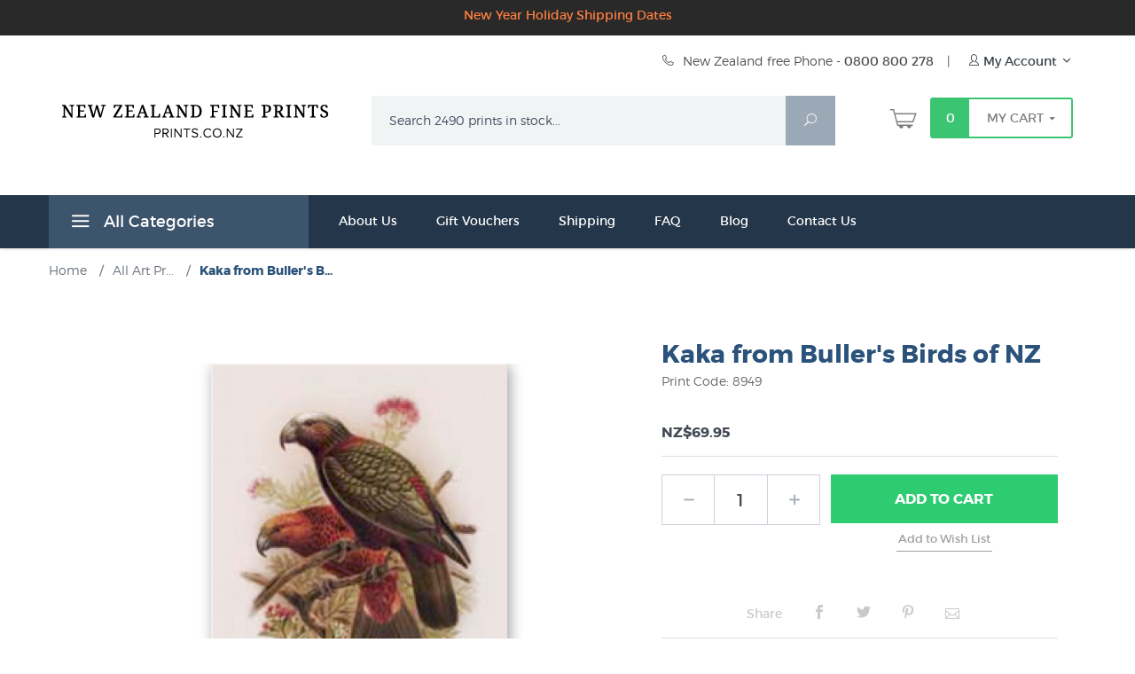

--- FILE ---
content_type: text/html; charset=utf-8
request_url: https://www.prints.co.nz/page/fine-art/PROD/8949
body_size: 20529
content:

	

		
			
	
	
	
	

	

		
		
		

		

	

	
			
			
		

		
	

	

	

	<!DOCTYPE html><html lang="en" class="no-js" xmlns:fb="https://ogp.me/ns/fb#"><head><title>Print of a Kaka from Buller’s Birds of NZ</title><script type="text/javascript">
var MMThemeBreakpoints =
[
{
"code":	"mobile",
"name":	"Mobile",
"start":	{
"unit": "px",
"value": ""
}
,
"end":	{
"unit": "em",
"value": "39.999"
}
}
,{
"code":	"tablet",
"name":	"Tablet",
"start":	{
"unit": "px",
"value": ""
}
,
"end":	{
"unit": "em",
"value": "59.999"
}
}
];
</script>
<script type="text/javascript">
var json_url = "https:\/\/www.prints.co.nz\/mm5\/json.mvc\u003F";
var json_nosessionurl = "https:\/\/www.prints.co.nz\/mm5\/json.mvc\u003F";
var Store_Code = "fine-art";
</script>
<script type="text/javascript" src="https://www.prints.co.nz/mm5/clientside.mvc?T=35a55349&amp;Module_Code=cmp-cssui-searchfield&amp;Filename=runtime.js" integrity="sha512-GT3fQyjPOh3ZvhBeXjc3+okpwb4DpByCirgPrWz6TaihplxQROYh7ilw9bj4wu+hbLgToqAFQuw3SCRJjmGcGQ==" crossorigin="anonymous" async defer></script>
<script type="text/javascript">
var MMSearchField_Search_URL_sep = "https:\/\/www.prints.co.nz\/product-search.html\u003FSearch=";
(function( obj, eventType, fn )
{
if ( obj.addEventListener )
{
obj.addEventListener( eventType, fn, false );
}
else if ( obj.attachEvent )
{
obj.attachEvent( 'on' + eventType, fn );
}
})( window, 'mmsearchfield_override', function()
{
MMSearchField.prototype.onMenuAppendHeader = function(){return null;}MMSearchField.prototype.onMenuAppendItem = function( data ){var span;span = newElement( 'span', null, null, null );span.innerHTML = data;return span;}MMSearchField.prototype.onMenuAppendStoreSearch = function( search_value ){var item;item = newElement( 'div', { 'class': 'mm_searchfield_menuitem mm_searchfield_menuitem_storesearch' }, null, null );item.element_text = newTextNode( 'Search store for product "' + search_value + '"', item );return item;}MMSearchField.prototype.onFocus = function( e ) { ; };MMSearchField.prototype.onBlur = function( e ) { ; };
} );
</script>
<script type="text/javascript" src="https://www.prints.co.nz/mm5/clientside.mvc?T=35a55349&amp;Filename=runtime_ui.js" integrity="sha512-ZIZBhU8Ftvfk9pHoUdkXEXY8RZppw5nTJnFsMqX+3ViPliSA/Y5WRa+eK3vIHZQfqf3R/SXEVS1DJTjmKgVOOw==" crossorigin="anonymous" async defer></script><script type="text/javascript" src="https://www.prints.co.nz/mm5/clientside.mvc?T=35a55349&amp;Filename=ajax.js" integrity="sha512-hBYAAq3Edaymi0ELd4oY1JQXKed1b6ng0Ix9vNMtHrWb3FO0tDeoQ95Y/KM5z3XmxcibnvbVujqgLQn/gKBRhA==" crossorigin="anonymous" async defer></script><base href="https://www.prints.co.nz/mm5/"><meta charset="utf-8"><meta http-equiv="X-UA-Compatible" content="IE=edge"><meta name="viewport" content="width=device-width, initial-scale=1"><meta name="description" content="Kaka print for sale. Originally painted by John Keulemans this image was published in the second edition of Walter Buller’s “Birds of NZ”." />
<meta name="title" content="Print of a Kaka from Buller’s Birds of NZ" />
<link rel="shortcut icon" type="image/png" href="/mm5/nz_favicon.ico"><link href="/mm5/humans.txt" rel="author"><link rel="canonical" href="https://www.prints.co.nz/page/fine-art/PROD/8949"><link rel="stylesheet" href="themes/levels/css/all_b.php"> <link rel="preconnect" crossorigin href="//www.google-analytics.com" data-resource-group="css_list" data-resource-code="preconnect-google-analytics" /><link rel="preconnect" crossorigin href="https://www.googletagmanager.com" data-resource-group="css_list" data-resource-code="preconnect-google-tag-manager" /><!--[if lt IE 9]><script src="themes/levels/js/modernizr.js"></script><script src="themes/levels/js/respond.min.js"></script><![endif]--><link type="text/css" media="all" rel="stylesheet" integrity="sha256-lWOXBr8vqpiy3pliCN1FmPIYkHdcr8Y0nc2BRMranrA= sha384-0K5gx4GPe3B0+RaqthenpKbJBAscHbhUuTd+ZmjJoHkRs98Ms3Pm2S4BvJqkmBdh sha512-wrhf+QxqNNvI+O73Y1XxplLd/Bt2GG2kDlyCGfeByKkupyZlAKZKAHXE2TM9/awtFar6eWl+W9hNO6Mz2QrA6Q==" crossorigin="anonymous" href="https://www.prints.co.nz/mm5/json.mvc?Store_Code=fine-art&amp;Function=CSSResource_Output&amp;CSSResource_Code=mm-theme-styles&T=dbd9ef09" data-resource-group="modules" data-resource-code="mm-theme-styles" /><script data-resource-group="head_tag" data-resource-code="GTM-head-tag">(function(w,d,s,l,i){w[l]=w[l]||[];w[l].push({'gtm.start':new Date().getTime(),event:'gtm.js'});var f=d.getElementsByTagName(s)[0],j=d.createElement(s),dl=l!='dataLayer'?'&l='+l:'';j.async=true;j.src='https://www.googletagmanager.com/gtm.js?id='+i+dl;f.parentNode.insertBefore(j,f);})(window,document,'script','dataLayer','GTM-MHFMSR6');</script><script data-resource-group="head_tag" data-resource-code="GTM-dataLayer">var dataLayer = dataLayer || [];dataLayer.push({canonicalUri: '\/page\/fine-art\/PROD\/8949',canonicalUrl: 'https:\/\/www.prints.co.nz\/page\/fine-art\/PROD\/8949',category: {code: 'All_Fine_Art_Prints',name: 'All Art Prints in stock \u007C NZ Fine Prints'},global: {action: '',basket: {basketId: '37201952',custId: '0'},categoryCode: 'All_Fine_Art_Prints',function: '',moduleFunction: '',productCode: '8949',screen: 'PROD',uiException: ''},page: {code: 'PROD',name: 'Product Display'},product: {code: '8949',name: 'Kaka from Buller\u0027s Birds of NZ',sku: ''}});window.addEventListener('DOMContentLoaded', () => {document.querySelectorAll('form').forEach(form => {if (form.getAttribute('name')?.length) {return;}const identifier = form.elements?.Action?.value ?? form.dataset?.hook ?? form.querySelector('legend')?.innerText;if (identifier?.length) {form.name = identifier;}});});window.addEventListener('DOMContentLoaded', () => {let timeoutId;const debouncedSearch = (e) => {clearTimeout(timeoutId);timeoutId = setTimeout(() => {const search_term = e?.target?.value;if (!search_term?.length) {return;}dataLayer.push({event: 'search',search_term});}, 500);};const searchInputs = document.querySelectorAll('input[name="Search"]');searchInputs.forEach(input => {input.addEventListener('input', debouncedSearch)});});class MMXPromotionTracker {constructor() {window.addEventListener('DOMContentLoaded', () => {this.init();});}init() {this.promotions = document.querySelectorAll('[data-flex-item]');if (!this.promotions.length) {return;}this.promotionObserver = new IntersectionObserver((entries) => {this.observedCallback(entries);}, {threshold: [0.75]});this.promotions.forEach((promotion, i) => {this.promotionObserver.observe(promotion);promotion.addEventListener('click', (e) => {this.promotionClicked(promotion, e);});});}promotionClicked(promotion, e){let clickedLink = false;let products = [];let clickedHero;e.composedPath().forEach(item => {if (item.nodeName === 'A' || (item.nodeName === 'MMX-HERO' && item.dataset?.href?.length)) {clickedLink = true;}if (item.nodeName === 'MMX-HERO') {clickedHero = item;} else if (item.nodeName === 'MMX-PRODUCT-CAROUSEL') {const clickedProductIndex = [...item.shadowRoot.querySelectorAll('mmx-hero[slot="hero_slide"]')].findIndex(heroSlide => heroSlide === clickedHero);products = [item?.products[clickedProductIndex]];} else if (item.nodeName === 'MMX-FEATURED-PRODUCT') {products = [item?.product];}});if (clickedLink) {this.trackPromotion('select_promotion', promotion, products);}};trackPromotion(event, item, products = []) {dataLayer.push({ ecommerce: null });dataLayer.push({event,ecommerce: {creative_name: item.getAttribute('data-flex-item'),creative_slot: [...this.promotions].findIndex(promotion => promotion === item) + 1,items: this.productsToEcommerceItems(products),promotion_id: item.getAttribute('data-flex-component')}});};observedCallback(entries) {entries.forEach((entry, entryIndex) => {if (!entry.isIntersecting) {return;}this.trackPromotion('view_promotion', entry.target, entry.target?.products);});};productsToEcommerceItems(products = []) {if (!products?.length) {return [];}return products.map((item, i) => {return {item_id: item.code,item_name: item.name,item_sku: item?.sku,index: i,price: item.price,discount: item.base_price - item.price,quantity: 1}});}}new MMXPromotionTracker();dataLayer.push({ ecommerce: null });dataLayer.push({
	"ecommerce": {
		"item_list_id": "related_products",
		"item_list_name": "Related Products",
		"items": [
			{
				"discount": 0,
				"index": 0,
				"item_id": 10806,
				"item_name": "Kaka\u2019s Welcome Print on paper by Kathryn Furniss",
				"item_sku": "",
				"item_variant": "",
				"price": 109.95,
				"quantity": 1
			},
			{
				"discount": 0,
				"index": 1,
				"item_id": 10553,
				"item_name": "Tony Ogle Print - \"Kakariki Cove\"",
				"item_sku": "",
				"item_variant": "",
				"price": 850,
				"quantity": 1
			},
			{
				"discount": 0,
				"index": 2,
				"item_id": 10484,
				"item_name": "Kaiarara Kaka Print by Don Binney",
				"item_sku": "",
				"item_variant": "",
				"price": 99.95,
				"quantity": 1
			},
			{
				"discount": 0,
				"index": 3,
				"item_id": 9787,
				"item_name": "Saint Kaka by Jane Crisp",
				"item_sku": "",
				"item_variant": "",
				"price": 34.95,
				"quantity": 1
			}
		]
	},
	"event": "view_item_list"
});class SelectItemTracker {listSelectors = {related_products: ['.x-product-list--related .x-product-list__link','.t-related-product-list .x-product-list__link','#js-related-products-carousel [data-mm-linktype="product-list-link"]','#js-PROD [data-mm-linktype="product-list-link"]','.cmp-product-list .cmp-product-list__item:not(.cmp-product-list__header)','[data-hook="related-products"] .mm-card-grid-item__wrapper'],wish_list_items: ['#js-WISH .t-basket__product-details a:not([href*="Edit_Wish"], [href*="Action=RMWL"])','#js-WISH .basket-product-row a:not([href*="Edit_Wish"], [href*="Action=RMWL"])','#js-WISH .basket-display__product-row a:not([href*="Edit_Wish"], [href*="Action=RMWL"])'],order_status: ['.t-page-ords .t-basket__product-name','.t-account-landing__order-list a','#js-ORDS .basket-product-row a','.order-summary-display a']};productLists = ['search_results','category_listing','all_products']productListLinkSelectors = ['.x-product-list .x-product-list__link','.cmp-product-list .cmp-product-list__item','#js-product-list .category-product','#js-product-list [data-mm-linktype="product-list-link"]','.product-grid [data-mm-linktype="product-list-link"]'];constructor() {window.addEventListener('DOMContentLoaded', () => {this.init();});}init() {this.buildProductListLinkSelectors();Object.keys(this.listSelectors).forEach(listId => {this.bindListEvents(listId);});}buildProductListLinkSelectors() {this.productLists.forEach(productList => {this.listSelectors[productList] = this.productListLinkSelectors;});}bindListEvents(listId) {const viewItemListEvent = this.getViewItemListEvent(listId);if (!viewItemListEvent) {return;}const listSelectors = this.listSelectors[listId];const firstMatchingSelector = listSelectors.find(selector => {return document.querySelector(selector) !== null;});const listItemLinks = document.querySelectorAll(firstMatchingSelector);listItemLinks.forEach((listItemLink, index) => {listItemLink.addEventListener('click', () => {this.trackSelectItem(viewItemListEvent, index);});});}getViewItemListEvent(list_id) {return window?.dataLayer?.find(item => {return item?.event === 'view_item_list' && item?.ecommerce?.item_list_id === list_id;});}trackSelectItem(viewItemListEvent, itemIndex) {const selectedItem = structuredClone(viewItemListEvent?.ecommerce?.items?.[itemIndex]);if (typeof selectedItem !== 'object') {return;}dataLayer.push({ ecommerce: null });dataLayer.push({event: 'select_item',ecommerce: {currency: 'NZD',value: selectedItem?.price - selectedItem?.discount,items: [selectedItem]}});}}new SelectItemTracker();dataLayer.push({ ecommerce: null });dataLayer.push({event: 'view_item',ecommerce: {currency: 'NZD',value: '69.95',items: [{item_id: '8949',item_sku: '',item_name: 'Kaka from Buller\u0027s Birds of NZ',price: '69.95',discount: '0',index: 0,item_brand: '',}]}});class ProductTracker {options = {additionalPriceSelector: '#price-value-additional, #js-additional-price, #js-price-value-additional',adprButtonSelector: '[data-hook="add-to-cart"], #js-add-to-cart',adprFormSelector: 'form[name="add"], #js-purchase-product',atwlButtonSelector: '[value="Add To Wish List" i], .t-product-layout-purchase__add-to-wish, #add-to-wishlist-wrap, [data-hook="add-to-wish-list"], .product-details__wish-list',priceSelector: '#price-value, #js-price-value'};constructor(options = {}) {this.options = {...this.options,...options};window.addEventListener('DOMContentLoaded', () => {this.init();});}init() {this.adprForm = this.options?.adprForm ?? document.querySelector(this.options.adprFormSelector);this.adprButton = this.options?.adprButton ?? document.querySelector(this.options.adprButtonSelector);this.atwlButton = this.options?.atwlButton ?? document.querySelector(this.options.atwlButtonSelector);this.price = this.options?.price ?? document.querySelector(this.options.priceSelector);this.additionalPrice = this.options?.additionalPrice ?? document.querySelector(this.options.additionalPriceSelector);if (this.adprForm?.nodeName !== 'FORM') {return;}this.listenForAddToCart();this.listenForAddToWishlist()}listenForAddToCart() {this.adprForm?.addEventListener('click', (e) => {if (e.target !== this.adprButton) {return;}this.trackAddTo('cart');}, { capture: true });}listenForAddToWishlist() {this.atwlButton?.addEventListener('click', () => {this.trackAddTo('wishlist');});}trackAddTo(event) {const viewItem = dataLayer.find(item => item?.event === 'view_item');if (!this.adprForm.checkValidity() || viewItem?.ecommerce?.items?.length !== 1) {return;}const dataLayerItem = structuredClone(viewItem);const price = this.currencyToNumber(this.price?.innerText ?? 0);const additionalPrice = this.currencyToNumber(this.additionalPrice?.innerText ?? 0);const itemVariant = [...this.adprForm.querySelectorAll('[name*="Product_Attributes"][name*=":value"]:is([type="radio"]:checked, select)')].map(input => input.value).join(', ');dataLayer.push({ ecommerce: null });dataLayerItem.event = `add_to_${event}`;dataLayerItem.ecommerce.value = price;dataLayerItem.ecommerce.items[0].price = additionalPrice > 0 ? additionalPrice : price;dataLayerItem.ecommerce.items[0].discount = additionalPrice > 0 ? this.currencyToNumber(additionalPrice - price) : 0;dataLayerItem.ecommerce.items[0].quantity = this.adprForm.elements.Quantity.value;dataLayerItem.ecommerce.items[0].item_variant = itemVariant;dataLayer.push(dataLayerItem);return dataLayerItem;}currencyToNumber(value) {return Number(Number(String(value).replace(/[^\d.-]/g, '')).toFixed(2));}}new ProductTracker();</script><script type="text/javascript" src="https://www.prints.co.nz/mm5/clientside.mvc?T=35a55349&amp;Filename=ajax.js" integrity="sha512-hBYAAq3Edaymi0ELd4oY1JQXKed1b6ng0Ix9vNMtHrWb3FO0tDeoQ95Y/KM5z3XmxcibnvbVujqgLQn/gKBRhA==" crossorigin="anonymous"></script><script type="text/javascript" src="https://www.prints.co.nz/mm5/clientside.mvc?T=35a55349&amp;Filename=runtime.js" integrity="sha512-EiU7WIxWkagpQnQdiP517qf12PSFAddgl4rw2GQi8wZOt6BLZjZIAiX4R53VP0ePnkTricjSB7Edt1Bef74vyg==" crossorigin="anonymous"></script><script type="text/javascript" src="https://www.prints.co.nz/mm5/clientside.mvc?T=35a55349&amp;Filename=MivaEvents.js" integrity="sha512-bmgSupmJLB7km5aCuKy2K7B8M09MkqICKWkc+0w/Oex2AJv3EIoOyNPx3f/zwF0PZTuNVaN9ZFTvRsCdiz9XRA==" crossorigin="anonymous"></script><script type="text/javascript" src="https://www.prints.co.nz/mm5/clientside.mvc?T=35a55349&amp;Filename=AttributeMachine.js" integrity="sha512-e2qSTe38L8wIQn4VVmCXg72J5IKMG11e3c1u423hqfBc6VT0zY/aG1c//K/UjMA6o0xmTAyxRmPOfEUlOFFddQ==" crossorigin="anonymous"></script><script>AttributeMachine.prototype.Generate_Discount = function (discount) {var discount_div;discount_div = document.createElement('div');discount_div.innerHTML = discount.descrip + ': ' + discount.formatted_discount;return discount_div;};AttributeMachine.prototype.Generate_Swatch = function (product_code, attribute, option) {var swatch = document.createElement('li'),wrap = document.createElement('span'),img = document.createElement('img');img.src = option.image;swatch.setAttribute('alt', option.prompt);swatch.setAttribute('title', option.prompt);swatch.setAttribute('data-code', option.code);swatch.setAttribute('data-color', option.prompt);swatch.appendChild(wrap);wrap.appendChild(img);return swatch;};AttributeMachine.prototype.Swatch_Click = function(input, attribute, option) {var i,swatchNameElement = document.getElementById('js-swatch-name');for (i = 0; i < input.select.options.length; i++) {if (input.select.options[i].value == option.code) {input.select.selectedIndex = i;};};if (attribute.inventory) {this.Attribute_Changed(input);};swatchNameElement.innerHTML = option.prompt;};</script><script type="text/javascript" src="https://www.prints.co.nz/mm5/clientside.mvc?T=35a55349&amp;Filename=ImageMachine.js" integrity="sha512-luSn6atUPOw8U8HPV927zNVkcbbDcvbAlaSh/MEWznSCrOzPC2iQVeXSwLabEEn43FBmR6lKN0jhsWKmJR4n1Q==" crossorigin="anonymous"></script><script>var gallery = [],thumbnailIndex = 0;generate_thumbnail_event = new Event('ImageMachine_Generate_Thumbnail');ImageMachine.prototype.ImageMachine_Generate_Thumbnail = function (thumbnail_image, main_image, closeup_image, type_code) {var thumbnail,img;thumbnail = document.createElement('div');thumbnail.className = 'thumbnail-img-wrap';thumbnail.setAttribute('data-index', thumbnailIndex++);if (typeof(thumbnail_image) == 'string' && thumbnail_image.length > 0) {img = document.createElement('img');img.src = thumbnail_image;thumbnail.appendChild(img);};var gallery_image = (typeof(closeup_image) == 'string' && closeup_image.length > 0) ? closeup_image : main_image;gallery.push({src: gallery_image,title: 'Kaka from Buller&#39;s Birds of NZ'});document.dispatchEvent(generate_thumbnail_event);return thumbnail;};</script><meta property="og:title" content="Kaka from Buller's Birds of NZ" /><meta property="og:type" content="product" /><meta property="og:image" content="https://www.prints.co.nz/mm5/graphics/00000001/8949_Buller_Kaka_parrot.jpg" /><meta property="og:url" content="https://www.prints.co.nz/page/fine-art/PROD/8949" /><meta property="og:site_name" content="New Zealand Fine Prints" /><meta property="og:description" content="Check out the deal on Kaka from Buller's Birds of NZ at New Zealand Fine Prints" /></head><body id="js-PROD" class="prod single-column 8949"><noscript><iframe src="https://www.googletagmanager.com/ns.html?id=GTM-MHFMSR6" height="0" width="0" style="display:none;visibility:hidden"></iframe></noscript><!--[if lt IE 9]> <p class="message closable message-info browsehappy align-center"><a href="#" class="close">&times;</a>You are using an <strong>outdated</strong> browser.<br />Please <a href="https://browsehappy.com/" target="_blank" rel="nofollow">upgrade your browser</a> to improve your experience.</p> <![endif]--><nav class="mobile-menu mobile-menu-left"><div class="row mobile-navigation-header"><a href="https://www.prints.co.nz/customer-log-in.html" rel="nofollow" class="column one-third align-center bg-gray white"><span data-rt-icon="&#x61;"></span><small>ACCOUNT</small></a><a href="https://www.prints.co.nz/contact-us.html" rel="nofollow" class="column one-third align-center bg-gray white"><span data-icon="&#xe090;"></span><small>CONTACT</small></a><a href="https://www.prints.co.nz/shopping-cart.html" rel="nofollow" class="column one-third align-center bg-levels-green white"><span data-rt-icon="&#x65;"></span><small>MY CART</small></a></div><div id="js-mobile-navigation" class="mobile-navigation"><ul id="js-navigation-set" class="navigation-set horizontal-drop-down"><li class="level-1"><span class="parent">Prints by Category</span><ul><li class="level-2"><span class="parent">Trending</span><ul><li class="level-3"><span><a href="https://www.prints.co.nz/page/fine-art/CTGY/New_New_Zealand_Publications" target="_self">What's New</a></span></li><li class="level-3"><span><a href="https://www.prints.co.nz/page/fine-art/CTGY/All_Fine_Art_Prints" target="_self">All Prints</a></span></li><li class="level-3"><span><a href="https://www.prints.co.nz/page/fine-art/CTGY/40_Top_New_Zealand_Art_Prints" target="_self">Top Selling Prints</a></span></li><li class="level-3"><span><a href="https://www.prints.co.nz/page/fine-art/CTGY/Editions_by_Contemporary_New_Zealand_Printmakers" target="_self">Limited Edition Prints</a></span></li><li class="level-3"><span><a href="https://www.prints.co.nz/page/fine-art/CTGY/Beaches_Seascapes" target="_self">Beaches &amp; Coastal</a></span></li><li class="level-3"><span><a href="https://www.prints.co.nz/page/fine-art/CTGY/Gardening_Gardens" target="_self">Gardens</a></span></li><li class="level-3"><span><a href="https://www.prints.co.nz/page/fine-art/CTGY/NZ_Natural_History" target="_self">Natural History</a></span></li><li class="level-3"><span><a href="https://www.prints.co.nz/page/fine-art/CTGY/Kiwi_Nostalgia" target="_self">Kiwi Nostalgia</a></span></li><li class="level-3"><span><a href="https://www.prints.co.nz/page/fine-art/CTGY/Vintage_Posters" target="_self">Vintage Posters</a></span></li><li class="level-3"><span><a href="https://www.prints.co.nz/page/fine-art/CTGY/Giants_of_Art" target="_self">Giants of Art</a></span></li><li class="level-3"><span><a href="https://www.prints.co.nz/page/fine-art/CTGY/Dark_Wall_Art" target="_self">Dark Wall Art</a></span></li><li class="level-3"><span><a href="https://www.prints.co.nz/page/fine-art/CTGY/New_Zealand_Map" target="_self">Maps</a></span></li><li class="level-3"><span><a href="https://www.prints.co.nz/page/fine-art/CTGY/Contemporary_NZ_Landscape" target="_self">NZ Landscape Art</a></span></li><li class="level-3"><span><a href="https://www.prints.co.nz/page/fine-art/CTGY/Kiwiana" target="_self">Kiwiana</a></span></li><li class="level-3"><span><a href="https://www.prints.co.nz/page/fine-art/CTGY/Canvas_Prints" target="_self">Canvas Prints</a></span></li><li class="level-3"><span><a href="https://www.prints.co.nz/page/fine-art/CTGY/20_dollar" target="_self">Famous Art Posters</a></span></li><li class="level-3"><span><a href="https://www.prints.co.nz/page/fine-art/CTGY/Uplifting_Wall_Art" target="_self">Uplifting Wall Art</a></span></li><li class="level-3"><span><a href="https://www.prints.co.nz/page/fine-art/CTGY/Best_Sellers_Fine_Art" target="_self">Best Sellers &#40;non NZ artists&#41;</a></span></li><li class="level-3"><span><a href="https://www.prints.co.nz/page/fine-art/CTGY/Endangered_Prints" target="_self">Endangered Prints</a></span></li><li class="level-3"><span><a href="https://www.prints.co.nz/page/fine-art/CTGY/Framed_Prints" target="_self">Framed</a></span></li><li class="level-3"><span><a href="https://www.prints.co.nz/page/fine-art/CTGY/Giclee_Art_Prints" target="_self">Giclee Art Prints</a></span></li><li class="level-3"><span><a href="https://www.prints.co.nz/page/fine-art/CTGY/New_Imported_Prints" target="_self">New Imported Prints</a></span></li><li class="level-3"><span><a href="https://www.prints.co.nz/page/fine-art/CTGY/Large_Prints" target="_self">Large Prints</a></span></li><li class="level-3"><span><a href="https://www.prints.co.nz/page/fine-art/CTGY/New_Zealand_Plants" target="_self">New Zealand Plants</a></span></li><li class="level-3"><span><a href="https://www.prints.co.nz/page/fine-art/CTGY/Rural_New_Zealand" target="_self">NZ Farming/Country Life</a></span></li><li class="level-3"><span><a href="https://www.prints.co.nz/page/fine-art/CTGY/Sale" target="_self">Sale</a></span></li><li class="level-3"><span><a href="https://www.prints.co.nz/page/fine-art/CTGY/Street_Art" target="_self">Street Art</a></span></li><li class="level-3"><span><a href="https://www.prints.co.nz/page/fine-art/CTGY/Valentines_Art" target="_self">Valentine's Day</a></span></li><li class="level-3"><span><a href="https://www.prints.co.nz/page/fine-art/CTGY/Mothers_Day_Flowers" target="_self">Mother's Day</a></span></li></ul><span data-name="Trending" data-rt-icon="d" class="next"></span></li><li class="level-2"><span class="parent">All Subjects</span><ul><li class="level-3"><span><a href="https://www.prints.co.nz/page/fine-art/CTGY/Animal_Prints_and_Posters" target="_self">Animals</a></span></li><li class="level-3"><span><a href="https://www.prints.co.nz/page/fine-art/CTGY/Pictures_of_Auckland" target="_self">Auckland</a></span></li><li class="level-3"><span><a href="https://www.prints.co.nz/page/fine-art/CTGY/Art_History" target="_self">Art History</a></span></li><li class="level-3"><span><a href="https://www.prints.co.nz/page/fine-art/CTGY/Bird_Prints" target="_self">Birds - Native NZ</a></span></li><li class="level-3"><span><a href="https://www.prints.co.nz/page/fine-art/CTGY/Ships_Boats_Art_Prints" target="_self">Boats - Ships/Nautical</a></span></li><li class="level-3"><span><a href="https://www.prints.co.nz/page/fine-art/CTGY/Buildings_Houses" target="_self">Buildings &amp; Houses</a></span></li><li class="level-3"><span><a href="https://www.prints.co.nz/page/fine-art/CTGY/Pictures_of_Christchurch" target="_self">Christchurch - NZ</a></span></li><li class="level-3"><span><a href="https://www.prints.co.nz/page/fine-art/CTGY/Rural_New_Zealand" target="_self">Country Life/ Farming</a></span></li><li class="level-3"><span><a href="https://www.prints.co.nz/page/fine-art/CTGY/Pictures_of_Dunedin" target="_self">Dunedin</a></span></li><li class="level-3"><span><a href="https://www.prints.co.nz/page/fine-art/CTGY/Drawings_Sketches" target="_self">Drawings</a></span></li><li class="level-3"><span><a href="https://www.prints.co.nz/page/fine-art/CTGY/Figurative" target="_self">Figurative Art</a></span></li><li class="level-3"><span><a href="https://www.prints.co.nz/page/fine-art/CTGY/Contemporary_NZ_Landscape" target="_self">Landscape Art - NZ</a></span></li><li class="level-3"><span><a href="https://www.prints.co.nz/page/fine-art/CTGY/Flowers_Floral" target="_self">NZ Flowers &amp; Floral Art</a></span></li><li class="level-3"><span><a href="https://www.prints.co.nz/page/fine-art/CTGY/Food_Drink" target="_self">Food &amp; Drink</a></span></li><li class="level-3"><span><a href="https://www.prints.co.nz/page/fine-art/CTGY/Kids" target="_self">Kids</a></span></li><li class="level-3"><span><a href="https://www.prints.co.nz/page/fine-art/CTGY/Kiwiana" target="_self">Kiwiana</a></span></li><li class="level-3"><span><a href="https://www.prints.co.nz/page/fine-art/CTGY/Maori_Art_Design" target="_self">Māori Art &amp; Design</a></span></li><li class="level-3"><span><a href="https://www.prints.co.nz/page/fine-art/CTGY/20th_Century_Modern" target="_self">Modern 20th Century</a></span></li><li class="level-3"><span><a href="https://www.prints.co.nz/page/fine-art/CTGY/Music_Theatre_Prints" target="_self">Music, Film &amp; Theatre</a></span></li><li class="level-3"><span><a href="https://www.prints.co.nz/page/fine-art/CTGY/New_Zealand_Art_History" target="_self">New Zealand Art History</a></span></li><li class="level-3"><span><a href="https://www.prints.co.nz/page/fine-art/CTGY/New_Zealand_Colonial_Landscape_Prints" target="_self">New Zealand Historical</a></span></li><li class="level-3"><span><a href="https://www.prints.co.nz/page/fine-art/CTGY/New_Zealand_Decor_Art_Prints" target="_self">NZ Design &#40;Graphic Art&#41;</a></span></li><li class="level-3"><span><a href="https://www.prints.co.nz/page/fine-art/CTGY/New_Zealand_Map" target="_self">Maps</a></span></li><li class="level-3"><span><a href="https://www.prints.co.nz/page/fine-art/CTGY/New_Zealand_Mountain_Pictures" target="_self">Mountains</a></span></li><li class="level-3"><span><a href="https://www.prints.co.nz/page/fine-art/CTGY/New_Zealand_Plants" target="_self">New Zealand Plants</a></span></li><li class="level-3"><span><a href="https://www.prints.co.nz/page/fine-art/CTGY/Pictures_of_Wellington" target="_self">Wellington Prints</a></span></li><li class="level-3"><span><a href="https://www.prints.co.nz/page/fine-art/CTGY/Portraits" target="_self">Portraits</a></span></li><li class="level-3"><span><a href="https://www.prints.co.nz/page/fine-art/CTGY/Pre_Raphaelite_Art" target="_self">Pre-Raphaelite Art</a></span></li><li class="level-3"><span><a href="https://www.prints.co.nz/page/fine-art/CTGY/Renaissance_Art_Prints" target="_self">Renaissance Art</a></span></li><li class="level-3"><span><a href="https://www.prints.co.nz/page/fine-art/CTGY/Sport" target="_self">Sport</a></span></li><li class="level-3"><span><a href="https://www.prints.co.nz/page/fine-art/CTGY/Tiki" target="_self">Tiki Art</a></span></li><li class="level-3"><span><a href="https://www.prints.co.nz/page/fine-art/CTGY/Transportation" target="_self">Transport</a></span></li><li class="level-3"><span><a href="https://www.prints.co.nz/page/fine-art/CTGY/Urban" target="_self">Urban Art</a></span></li><li class="level-3"><span><a href="https://www.prints.co.nz/page/fine-art/CTGY/World_Maps_Historical" target="_self">World Maps</a></span></li></ul><span data-name="All Subjects" data-rt-icon="d" class="next"></span></li><li class="level-2"><span class="parent">All Styles</span><ul><li class="level-3"><span><a href="https://www.prints.co.nz/page/fine-art/CTGY/Art_Deco_Prints" target="_self">Art Deco Prints &amp; Posters</a></span></li><li class="level-3"><span><a href="https://www.prints.co.nz/page/fine-art/CTGY/Art_Nouveau_Prints" target="_self">Art Nouveau Prints</a></span></li><li class="level-3"><span><a href="https://www.prints.co.nz/page/fine-art/CTGY/Abstract_Art" target="_self">Abstract Art</a></span></li><li class="level-3"><span><a href="https://www.prints.co.nz/page/fine-art/CTGY/American_20th_Century_Artists" target="_self">American Art</a></span></li><li class="level-3"><span><a href="https://www.prints.co.nz/page/fine-art/CTGY/Antique_Prints" target="_self">Antique Prints</a></span></li><li class="level-3"><span><a href="https://www.prints.co.nz/page/fine-art/CTGY/British_19th_Century_Artists" target="_self">British Art</a></span></li><li class="level-3"><span><a href="https://www.prints.co.nz/page/fine-art/CTGY/Cubist_Art" target="_self">Cubism</a></span></li><li class="level-3"><span><a href="https://www.prints.co.nz/page/fine-art/CTGY/Expressionism_Art" target="_self">Expressionism</a></span></li><li class="level-3"><span><a href="https://www.prints.co.nz/page/fine-art/CTGY/Impressionism_Art" target="_self">Impressionism</a></span></li><li class="level-3"><span><a href="https://www.prints.co.nz/page/fine-art/CTGY/Italian_Art_Prints" target="_self">Italian Artists</a></span></li><li class="level-3"><span><a href="https://www.prints.co.nz/page/fine-art/CTGY/Japanese_Artists_and_Prints" target="_self">Japanese Art</a></span></li><li class="level-3"><span><a href="https://www.prints.co.nz/page/fine-art/CTGY/New_Zealand_Photographers_Photographs" target="_self">Photography</a></span></li><li class="level-3"><span><a href="https://www.prints.co.nz/page/fine-art/CTGY/Pacific_Artists_Pasifika" target="_self">Pasifika</a></span></li><li class="level-3"><span><a href="https://www.prints.co.nz/page/fine-art/CTGY/Pop_Art" target="_self">Pop Art</a></span></li><li class="level-3"><span><a href="https://www.prints.co.nz/page/fine-art/CTGY/Post_Impressionism_Art" target="_self">Post Impresssionism</a></span></li><li class="level-3"><span><a href="https://www.prints.co.nz/page/fine-art/CTGY/Spanish_Artists" target="_self">Spanish Artists</a></span></li><li class="level-3"><span><a href="https://www.prints.co.nz/page/fine-art/CTGY/Still_Life" target="_self">Still Life</a></span></li><li class="level-3"><span><a href="https://www.prints.co.nz/page/fine-art/CTGY/Street_Art" target="_self">Street Art</a></span></li><li class="level-3"><span><a href="https://www.prints.co.nz/page/fine-art/CTGY/Surrealism" target="_self">Surrealism</a></span></li><li class="level-3"><span><a href="https://www.prints.co.nz/page/fine-art/CTGY/Vintage_Posters" target="_self">Vintage Posters</a></span></li></ul><span data-name="All Styles" data-rt-icon="d" class="next"></span></li></ul><span data-name="Prints by Category" data-rt-icon="d" class="next"></span></li><li class="level-1"><span class="parent">Prints by Artist</span><ul><li class="level-2"><span class="parent">Kiwi Favourites</span><ul><li class="level-3"><span><a href="https://www.prints.co.nz/page/fine-art/CTGY/Artists_Ross_Smith_Barry" target="_self">Barry Ross Smith</a></span></li><li class="level-3"><span><a href="https://www.prints.co.nz/page/fine-art/CTGY/Artists_Giggenbach_Ellen" target="_self">Ellen Giggenbach</a></span></li><li class="level-3"><span><a href="https://www.prints.co.nz/page/fine-art/CTGY/Artists_Angus_Rita" target="_self">Rita Angus</a></span></li><li class="level-3"><span><a href="https://www.prints.co.nz/page/fine-art/CTGY/Artists_Adams_Diana" target="_self">Diana Adams</a></span></li><li class="level-3"><span><a href="https://www.prints.co.nz/page/fine-art/CTGY/Artists_Frizzell_Dick" target="_self">Dick Frizzell</a></span></li><li class="level-3"><span><a href="https://www.prints.co.nz/page/fine-art/CTGY/Artists_Jones_Glenn" target="_self">Glenn Jones</a></span></li><li class="level-3"><span><a href="https://www.prints.co.nz/page/fine-art/CTGY/Artists_Furniss_Kathryn" target="_self">Kathyrn Furniss</a></span></li><li class="level-3"><span><a href="https://www.prints.co.nz/page/fine-art/CTGY/Artists_Roach_Holly" target="_self">Holly Roach</a></span></li><li class="level-3"><span><a href="https://www.prints.co.nz/page/fine-art/CTGY/Artists_Sydney_Grahame" target="_self">Grahame Sydney</a></span></li><li class="level-3"><span><a href="https://www.prints.co.nz/page/fine-art/CTGY/Artists_Page_Evelyn" target="_self">Evelyn Page</a></span></li><li class="level-3"><span><a href="https://www.prints.co.nz/page/fine-art/CTGY/Artists_Weston_Frizzell" target="_self">Weston Frizzell</a></span></li><li class="level-3"><span><a href="https://www.prints.co.nz/page/fine-art/CTGY/Artists_Smither_Michael" target="_self">Michael Smither</a></span></li><li class="level-3"><span><a href="https://www.prints.co.nz/page/fine-art/CTGY/Artists_Ogle_Tony" target="_self">Tony Ogle</a></span></li><li class="level-3"><span><a href="https://www.prints.co.nz/page/fine-art/CTGY/Artists_Allan_Hamish" target="_self">Hamish Allan</a></span></li><li class="level-3"><span><a href="https://www.prints.co.nz/page/fine-art/CTGY/Artists_Goldie_Charles" target="_self">Charles Goldie</a></span></li><li class="level-3"><span><a href="https://www.prints.co.nz/page/fine-art/CTGY/Artists_Ponder_Michael" target="_self">Mike Ponder</a></span></li><li class="level-3"><span><a href="https://www.prints.co.nz/page/fine-art/CTGY/Artists_Stacey_Linelle" target="_self">Linelle Stacey</a></span></li><li class="level-3"><span><a href="https://www.prints.co.nz/page/fine-art/CTGY/Artists_Hall_Lester" target="_self">Lester Hall</a></span></li><li class="level-3"><span><a href="https://www.prints.co.nz/page/fine-art/CTGY/Artists_McGregor_Rob" target="_self">Rob McGregor</a></span></li><li class="level-3"><span><a href="https://www.prints.co.nz/page/fine-art/CTGY/Artists_Hansen_Shane" target="_self">Shane Hansen</a></span></li><li class="level-3"><span><a href="https://www.prints.co.nz/page/fine-art/CTGY/Artists_Hanly_Pat" target="_self">Pat Hanly</a></span></li><li class="level-3"><span><a href="https://www.prints.co.nz/page/fine-art/CTGY/Artists_Edmonds_Rick" target="_self">Rick Edmonds</a></span></li><li class="level-3"><span><a href="https://www.prints.co.nz/page/fine-art/CTGY/Artists_Minson_Sofia" target="_self">Sofia Minson</a></span></li></ul><span data-name="Kiwi Favourites" data-rt-icon="d" class="next"></span></li><li class="level-2"><span class="parent">Staff Picks</span><ul><li class="level-3"><span><a href="https://www.prints.co.nz/page/fine-art/CTGY/Artists_Binney_Don" target="_self">Don Binney</a></span></li><li class="level-3"><span><a href="https://www.prints.co.nz/page/fine-art/CTGY/Artists_Contour_Creative" target="_self">Contour Creative Studio</a></span></li><li class="level-3"><span><a href="https://www.prints.co.nz/page/fine-art/CTGY/Artists_Hammond_Bill" target="_self">Bill Hammond</a></span></li><li class="level-3"><span><a href="https://www.prints.co.nz/page/fine-art/CTGY/Artists_McCahon_Colin" target="_self">Colin McCahon</a></span></li><li class="level-3"><span><a href="https://www.prints.co.nz/page/fine-art/CTGY/Artists_Kahlo_Frida" target="_self">Frida Kahlo</a></span></li><li class="level-3"><span><a href="https://www.prints.co.nz/page/fine-art/CTGY/Artists_Crisp_Jane" target="_self">Jane Crisp</a></span></li><li class="level-3"><span><a href="https://www.prints.co.nz/page/fine-art/CTGY/Artists_Guild_Matt" target="_self">Matt Guild</a></span></li><li class="level-3"><span><a href="https://www.prints.co.nz/page/fine-art/CTGY/Artists_White_Robin" target="_self">Robin White</a></span></li><li class="level-3"><span><a href="https://www.prints.co.nz/page/fine-art/CTGY/Artists_Dali_Salvador" target="_self">Salvador Dali</a></span></li><li class="level-3"><span><a href="https://www.prints.co.nz/page/fine-art/CTGY/Artists_Gallagher_Dale" target="_self">Dale Gallagher</a></span></li><li class="level-3"><span><a href="https://www.prints.co.nz/page/fine-art/CTGY/Artists_Whyte_Fiona" target="_self">Fiona Whyte</a></span></li><li class="level-3"><span><a href="https://www.prints.co.nz/page/fine-art/CTGY/Artists_Banksy" target="_self">Banksy</a></span></li><li class="level-3"><span><a href="https://www.prints.co.nz/page/fine-art/CTGY/Artists_Lusk_Doris" target="_self">Doris Lusk</a></span></li><li class="level-3"><span><a href="https://www.prints.co.nz/page/fine-art/CTGY/Artists_Van_Gogh_Vincent" target="_self">Vincent Van Gogh</a></span></li><li class="level-3"><span><a href="https://www.prints.co.nz/page/fine-art/CTGY/Artists_Keulemans_John" target="_self">John Keulemans &#40;Buller's Birds&#41;</a></span></li><li class="level-3"><span><a href="https://www.prints.co.nz/page/fine-art/CTGY/Artists_Klimt_Gustav" target="_self">Gustav Klimt</a></span></li><li class="level-3"><span><a href="https://www.prints.co.nz/page/fine-art/CTGY/Artists_Blackburn_Jeanette" target="_self">Jeanette Blackburn</a></span></li><li class="level-3"><span><a href="https://www.prints.co.nz/page/fine-art/CTGY/Artists_McSherry_Grant" target="_self">Grant McSherry</a></span></li><li class="level-3"><span><a href="https://www.prints.co.nz/page/fine-art/CTGY/Artists_Walters_Gordon" target="_self">Gordon Walters</a></span></li><li class="level-3"><span><a href="https://www.prints.co.nz/page/fine-art/CTGY/Artists_Kahukiwa_Robyn" target="_self">Robyn Kahukiwa</a></span></li></ul><span data-name="Staff Picks" data-rt-icon="d" class="next"></span></li><li class="level-2"><span><a href="https://www.prints.co.nz/page/fine-art/CTGY/Artists_A" target="_self">A</a></span></li><li class="level-2"><span><a href="https://www.prints.co.nz/page/fine-art/CTGY/Artists_B" target="_self">B</a></span></li><li class="level-2"><span><a href="https://www.prints.co.nz/page/fine-art/CTGY/Artists_C" target="_self">C</a></span></li><li class="level-2"><span><a href="https://www.prints.co.nz/page/fine-art/CTGY/Artists_D" target="_self">D</a></span></li><li class="level-2"><span><a href="https://www.prints.co.nz/page/fine-art/CTGY/Artists_E" target="_self">E</a></span></li><li class="level-2"><span><a href="https://www.prints.co.nz/page/fine-art/CTGY/Artists_F" target="_self">F</a></span></li><li class="level-2"><span><a href="https://www.prints.co.nz/page/fine-art/CTGY/Artists_G" target="_self">G</a></span></li><li class="level-2"><span><a href="https://www.prints.co.nz/page/fine-art/CTGY/Artists_H" target="_self">H</a></span></li><li class="level-2"><span><a href="https://www.prints.co.nz/page/fine-art/CTGY/Artists_I" target="_self">I</a></span></li><li class="level-2"><span><a href="https://www.prints.co.nz/page/fine-art/CTGY/Artists_J" target="_self">J</a></span></li><li class="level-2"><span><a href="https://www.prints.co.nz/page/fine-art/CTGY/Artists_K" target="_self">K</a></span></li><li class="level-2"><span><a href="https://www.prints.co.nz/page/fine-art/CTGY/Artists_L" target="_self">L</a></span></li><li class="level-2"><span><a href="https://www.prints.co.nz/page/fine-art/CTGY/Artists_M" target="_self">M</a></span></li><li class="level-2"><span><a href="https://www.prints.co.nz/page/fine-art/CTGY/Artists_N" target="_self">N</a></span></li><li class="level-2"><span><a href="https://www.prints.co.nz/page/fine-art/CTGY/Artists_O" target="_self">O</a></span></li><li class="level-2"><span><a href="https://www.prints.co.nz/page/fine-art/CTGY/Artists_P" target="_self">P</a></span></li><li class="level-2"><span><a href="https://www.prints.co.nz/page/fine-art/CTGY/Artists_R" target="_self">R</a></span></li><li class="level-2"><span><a href="https://www.prints.co.nz/page/fine-art/CTGY/Artists_S" target="_self">S</a></span></li><li class="level-2"><span><a href="https://www.prints.co.nz/page/fine-art/CTGY/Artists_T" target="_self">T</a></span></li><li class="level-2"><span><a href="https://www.prints.co.nz/page/fine-art/CTGY/Artists_U" target="_self">U</a></span></li><li class="level-2"><span><a href="https://www.prints.co.nz/page/fine-art/CTGY/Artists_V" target="_self">V</a></span></li><li class="level-2"><span><a href="https://www.prints.co.nz/page/fine-art/CTGY/Artists_W" target="_self">W</a></span></li><li class="level-2"><span><a href="https://www.prints.co.nz/page/fine-art/CTGY/Artists_Y" target="_self">Y</a></span></li><li class="level-2"><span><a href="https://www.prints.co.nz/page/fine-art/CTGY/Artists_Z" target="_self">Z</a></span></li></ul><span data-name="Prints by Artist" data-rt-icon="d" class="next"></span></li><li class="level-1"><span class="parent">Gift Budget</span><ul><li class="level-2"><span><a href="https://www.prints.co.nz/page/fine-art/CTGY/Price_Under_30" target="_self">Gifts - Under $30</a></span></li><li class="level-2"><span><a href="https://www.prints.co.nz/page/fine-art/CTGY/Price_31-50" target="_self">Gifts - $30 - $50</a></span></li><li class="level-2"><span><a href="https://www.prints.co.nz/page/fine-art/CTGY/Price_51-100" target="_self">Gifts - $51 - $100</a></span></li><li class="level-2"><span><a href="https://www.prints.co.nz/page/fine-art/CTGY/Price_101_500" target="_self">Gifts - $101 - $500</a></span></li><li class="level-2"><span><a href="https://www.prints.co.nz/page/fine-art/CTGY/Search_By_Price_500" target="_self">Gifts - $500+</a></span></li><li class="level-2"><span><a href="https://www.prints.co.nz/page/fine-art/CTGY/Sale" target="_self">Sale</a></span></li><li class="level-2"><span><a href="https://www.prints.co.nz/page/fine-art/PROD/gift-certificate" target="_self">NZ Fine Prints Gift Certificate</a></span></li></ul><span data-name="Gift Budget" data-rt-icon="d" class="next"></span></li><li class="level-1"><span class="parent">Shop by Size</span><ul><li class="level-2"><span><a href="https://www.prints.co.nz/page/fine-art/CTGY/Small_Prints" target="_self">Small Prints</a></span></li><li class="level-2"><span><a href="https://www.prints.co.nz/page/fine-art/CTGY/Medium_Size_Prints" target="_self">Medium Prints</a></span></li><li class="level-2"><span><a href="https://www.prints.co.nz/page/fine-art/CTGY/Large_Prints" target="_self">Large Prints</a></span></li><li class="level-2"><span><a href="https://www.prints.co.nz/page/fine-art/CTGY/Extra_Large_Prints" target="_self">Extra Large Prints</a></span></li></ul><span data-name="Shop by Size" data-rt-icon="d" class="next"></span></li><li class="level-1"><span class="parent">Types of Prints</span><ul><li class="level-2"><span><a href="https://www.prints.co.nz/page/fine-art/CTGY/Canvas_Prints" target="_self">Prints on Canvas</a></span></li><li class="level-2"><span><a href="https://www.prints.co.nz/page/fine-art/CTGY/Screen_Prints" target="_self">Screenprints</a></span></li><li class="level-2"><span><a href="https://www.prints.co.nz/page/fine-art/CTGY/Giclee_Art_Prints" target="_self">Giclee Prints</a></span></li><li class="level-2"><span><a href="https://www.prints.co.nz/page/fine-art/CTGY/Antique_Prints" target="_self">Antique Prints</a></span></li><li class="level-2"><span><a href="https://www.prints.co.nz/page/fine-art/CTGY/Letterpress_Prints" target="_self">Letterpress Prints</a></span></li><li class="level-2"><span><a href="https://www.prints.co.nz/page/fine-art/CTGY/20_dollar" target="_self">Art Posters</a></span></li><li class="level-2"><span><a href="https://www.prints.co.nz/page/fine-art/CTGY/Framed_Prints" target="_self">Pre-Framed</a></span></li><li class="level-2"><span><a href="https://www.prints.co.nz/page/fine-art/CTGY/Lithographs" target="_self">Lithographs</a></span></li><li class="level-2"><span><a href="https://www.prints.co.nz/page/fine-art/CTGY/Woodcut" target="_self">Woodcut Prints</a></span></li><li class="level-2"><span><a href="https://www.prints.co.nz/page/fine-art/CTGY/All_Fine_Art_Prints" target="_self">All Prints</a></span></li><li class="level-2"><span><a href="https://www.prints.co.nz/page/fine-art/CTGY/Editions_by_Contemporary_New_Zealand_Printmakers" target="_self">Limited Editions</a></span></li><li class="level-2"><span><a href="https://www.prints.co.nz/page/fine-art/CTGY/New_Zealand_Map" target="_self">Maps</a></span></li></ul><span data-name="Types of Prints" data-rt-icon="d" class="next"></span></li><li class="level-1"><span class="parent">Trending Now</span><ul><li class="level-2"><span><a href="https://www.prints.co.nz/page/fine-art/CTGY/40_Top_New_Zealand_Art_Prints" target="_self">Top Selling &#40;NZ&#41;</a></span></li><li class="level-2"><span><a href="https://www.prints.co.nz/page/fine-art/CTGY/Best_Sellers_Fine_Art" target="_self">Best Sellers</a></span></li><li class="level-2"><span><a href="https://www.prints.co.nz/page/fine-art/CTGY/New_New_Zealand_Publications" target="_self">What's New</a></span></li><li class="level-2"><span><a href="https://www.prints.co.nz/page/fine-art/CTGY/Editions_by_Contemporary_New_Zealand_Printmakers" target="_self">Limited Editions</a></span></li><li class="level-2"><span><a href="https://www.prints.co.nz/page/fine-art/CTGY/Sale" target="_self">Sale Prints</a></span></li><li class="level-2"><span><a href="https://www.prints.co.nz/page/fine-art/CTGY/Endangered_Prints" target="_self">Endangered Prints</a></span></li><li class="level-2"><span><a href="https://www.prints.co.nz/page/fine-art/CTGY/Kiwiana" target="_self">Kiwiana</a></span></li><li class="level-2"><span><a href="https://www.prints.co.nz/page/fine-art/CTGY/Contemporary_NZ_Landscape" target="_self">NZ Landscape Artists</a></span></li><li class="level-2"><span><a href="https://www.prints.co.nz/page/fine-art/CTGY/New_Zealand_Map" target="_self">Maps</a></span></li><li class="level-2"><span><a href="https://www.prints.co.nz/page/fine-art/CTGY/Vintage_Posters" target="_self">Vintage Posters</a></span></li><li class="level-2"><span><a href="https://www.prints.co.nz/page/fine-art/CTGY/Beaches_Seascapes" target="_self">NZ Beaches &amp; Coastlines</a></span></li><li class="level-2"><span><a href="https://www.prints.co.nz/page/fine-art/CTGY/Bird_Prints" target="_self">Birds</a></span></li><li class="level-2"><span><a href="https://www.prints.co.nz/page/fine-art/CTGY/Canvas_Prints" target="_self">Canvas Prints</a></span></li><li class="level-2"><span><a href="https://www.prints.co.nz/page/fine-art/CTGY/Maori_Art_Design" target="_self">Maori Art &amp; Artists</a></span></li><li class="level-2"><span><a href="https://www.prints.co.nz/page/fine-art/CTGY/Pictures_of_Auckland" target="_self">Prints of Auckland</a></span></li><li class="level-2"><span><a href="https://www.prints.co.nz/page/fine-art/CTGY/New_Zealand_Plants" target="_self">Native NZ Plants</a></span></li></ul><span data-name="Trending Now" data-rt-icon="d" class="next"></span></li><li class="level-1"><span><a href="https://www.prints.co.nz/page/fine-art/CTGY/Endangered_Prints" target="_self">Endangered Prints</a></span></li><li class="level-1"><span><a href="https://www.prints.co.nz/page/fine-art/CTGY/Sale" target="_self">Sale Prints</a></span></li><li class="level-1 bg-gray white mobile-navigation-gray">
<span class="parent">More...</span>
<ul>
<li class="level-1">
<span><a href="https://www.prints.co.nz/about-new-zealand-fine-prints.html" target="_self">About Us</a></span>
</li>
<li class="level-1">
<span class="parent"><a href="https://www.prints.co.nz/page/fine-art/CTGY/Gift_Vouchers" target="_self">Gift Vouchers</a></span>
<ul>
<li class="level-2">
<span><a href="https://www.prints.co.nz/page/fine-art/PROD/gift-certificate" target="_self">Email Gift Vouchers</a></span>
</li>
<li class="level-2">
<span><a href="https://www.prints.co.nz/page/fine-art/PROD/postal_gift" target="_self">Postal Gift Vouchers</a></span>
</li>
</ul>
<span data-name="Gift Vouchers" data-rt-icon="d" class="next"></span>
</li>
<li class="level-1">
<span><a href="https://www.prints.co.nz/shipping-costs-delivery.html" target="_self">Shipping</a></span>
</li>
<li class="level-1">
<span><a href="https://www.prints.co.nz/faqs.html" target="_self">FAQ</a></span>
</li>
<li class="level-1">
<span class="parent"><a href="http://blog.prints.co.nz/" target="_self">Blog</a></span>
<ul>
<li class="level-2">
<span class="parent"><a href="http://blog.prints.co.nz/" target="_self">Latest Posts</a></span>
<ul>
<li class="level-3"><span><a href="https://blog.prints.co.nz/2024/05/robin-white-reproduction-prints.html" target="_self">Publisher Update re Robin White Prints</a></span></li>
<li class="level-3"><span><a href="https://blog.prints.co.nz/2022/08/abstract-vs-stylised-painting.html" target="_self">Abstract vs Stylised Painting</a></span></li>
<li class="level-3"><span><a href="https://blog.prints.co.nz/2020/03/benefits-of-framing-your-art-prints.html" target="_self">Framing Art Prints Benefits</a></span></li>
<li class="level-3"><span><a href="https://blog.prints.co.nz/2020/02/graphic-design-in-new-zealand-art-history.html" target="_self">Graphic Design in NZ Art History</a></span></li>
<li class="level-3"><span><a href="https://blog.prints.co.nz/2018/03/island-series-breath-of-fresh-air.html" target="_blank">Barry Ross Smith's &quot;Island&quot; series</a></span></li>
<li class="level-3"><span><a href="https://blog.prints.co.nz/2020/01/art-prints-for-the-quintessential-kiwi-bach.html" target="_blank">Prints for the perfect kiwi bach</a></span></li>
<li class="level-3"><span><a href="https://blog.prints.co.nz/2021/04/van-gogh-and-surrealist-exhibitions.html" target="_self">Van Gogh &amp; Surrealists in NZ</a></span></li>
<li class="level-3"><span><a href="https://blog.prints.co.nz/2019/07/vintage-map-series-tourist-map-of-nz-in.html" target="_self">Vintage NZ Map series release</a></span></li>
<li class="level-3"><span><a href="https://blog.prints.co.nz/2018/07/early-artists-of-colony.html" target="_blank">Early Artists of the Colony</a></span></li>
<li class="level-3"><span><a href="https://blog.prints.co.nz/2018/06/new-zealand-illustrated-by-e-wakefield.html" target="_blank">New Zealand Illustrated by E. Wakefield</a></span></li>
<li class="level-3"><span><a href="https://blog.prints.co.nz/2018/05/the-new-zealand-association-lithographs.html" target="_blank">NZ Association Lithographs</a></span></li>
<li class="level-3"><span><a href="https://blog.prints.co.nz/2018/04/gallery-prints-closure.html" target="_blank">Closure of Gallery Prints</a></span></li>
</ul>
<span data-name="Latest Posts" data-rt-icon="d" class="next"></span>
</li>
<li class="level-2">
<span class="parent"><a href="https://blog.prints.co.nz/" target="_self">Popular Articles</a></span>
<ul>
<li class="level-3"><span><a href="http://blog.prints.co.nz/2009/05/prints-of-maori-portraits-painted-by.html" target="_blank">Maori Portraits as Prints</a></span></li>
<li class="level-3"><span><a href="https://blog.prints.co.nz/2012/05/how-robin-white-learned-to-make-prints.html" target="_self">Robin White on making prints</a></span></li>
<li class="level-3"><span><a href="http://blog.prints.co.nz//2014/03/the-two-kinds-of-limited-edition-prints.html" target="_blank">Two Kinds of Limited Edition Prints</a></span></li>
<li class="level-3"><span><a href="http://blog.prints.co.nz//2012/08/maori-art-design-prints-from-menzies.html" target="_blank">Maori Art Design Prints</a></span></li>
<li class="level-3"><span><a href="http://blog.prints.co.nz//2010/03/record-price-for-robin-white-prints-at.html" target="_blank">Record Price for Robin White Print</a></span></li>
</ul>
<span data-name="Popular Articles" data-rt-icon="d" class="next"></span>
</li>
</ul>
<span data-name="Blog" data-rt-icon="d" class="next"></span>
</li>
<li class="level-1">
<span><a href="https://www.prints.co.nz/contact-us.html" target="_self">Contact Us</a></span>
</li>
</ul>
<span data-name="More..." data-rt-icon="d" class="next"></span>
</li>
</ul></div></nav><!-- end mobile-navigation --><div id="js-site-overlay" class="site-overlay"></div><!-- end site-overlay --><div id="js-site-wrapper" class="site-wrapper"><header id="js-header" class="header clearfix"><div class="pre-header clearfix bg-charcoal"><nav class="row wrap"><ul class="align-center"><li class="pre-header--promo">
<span id="promo-message" class="readytheme-banner">
<a href="https://www.prints.co.nz/shipping-costs-delivery.html" target="_self"><span class="playfair italic" style="color:#FF8040">New Year Holiday Shipping Dates</span></color><!-- &mdash; <a href="/page/fine-art/CTGY/contact" class="decoration medium uppercase">Contact Us</a>--></a>
</span>
</li></ul></nav></div><!-- end pre-header --><div id="js-main-header" class="row wrap main-header vertical-align-parent"><ul class="medium-all-hidden no-list mobile-main-header"><li class="column one-sixth toggle-slide-left mobile-menu-button"><span data-icon="&#x61;"></span></li><li class="column two-thirds"><a href="https://www.prints.co.nz/" title="New Zealand Fine Prints" class="align-center" rel="nofollow"><img src="graphics/00000001/logo_one.png" alt="New Zealand Fine Prints" title="New Zealand Fine Prints" /></a></li><li id="js-mobile-basket-button" class="column one-sixth np mobile-basket-button"><span class="mini-basket-icon" data-icon="" title="Cart"></span><span class="mini-basket-inner"><span class="mini-basket-count inline-block" id="js-mini-basket-count">0</span></span></li></ul><div class="show medium-hide"><form class="bg-white" data-hook="global-search-drawer" method="get" action="https://www.prints.co.nz/product-search.html"><div class="row wrap"><div class="column five-sixths nrp"><label for="l-mobile-search" class="sr-only">Search</label><input class="js-autocomplete-input" id="l-mobile-search" name="Search" type="search" value="" placeholder="Search 2490 prints in stock&hellip;" data-api-url="//www.prints.co.nz/api.html" autocomplete="off"></div><div class="column one-sixth nlp"><button type="submit" class="button button-square button-block column one-sixths bg-transparent" data-icon="&#x55;" title="Search"><span class="sr-only">Search</span></button></div></div></form></div><div class="row all-hidden medium-all-shown"><div class="column whole large-align-right align-center service-links"><span class="icomoon icon-phone"></span><span>New Zealand free Phone -</span> 0800 800 278<span class="breadcrumb-border">|</span><a href="https://www.prints.co.nz/customer-log-in.html"><span class="icomoon icon-account"></span> My Account <span class="icomoon icon-chevron-down"></span></a></div></div><div class="row all-hidden medium-all-shown"><a href="https://www.prints.co.nz/" title="New Zealand Fine Prints" class="column x-large-three-tenths large-one-third large-align-left align-center"><img src="graphics/00000001/logo_one.png" alt="New Zealand Fine Prints"><div class="breaker large-hide show"></div></a><div class="column one-sixth toggle-slide-left mobile-menu-button medium-menu-button show large-hide align-center"><span data-icon="&#x61;"></span></div><div class="column x-large-half large-five-twelfths medium-two-thirds search-form large-nrp"><form action="https://www.prints.co.nz/product-search.html" method="get" class="search-form column np x-large-eleven-twelfths whole"><div class="input-group"><label for="l-desktop-search" class="sr-only">Search</label><input type="search" name="Search" id="l-desktop-search" value="" placeholder="Search 2490 prints in stock..." class="column five-sixths bg-transparent input input-large search-input js-autocomplete-input" data-api-url="//www.prints.co.nz/api.html" autocomplete="off"><button type="submit" class="button button-large column one-sixths bg-transparent search-button" data-icon="&#x55;" title="Search"><span class="sr-only">Search</span></button></div><div class="js-autocomplete-results autocomplete-results"></div></form></div><div class="column x-large-two-tenths large-one-fourth one-sixth align-right float-right"><div class="column whole large-np nlp"><a href="https://www.prints.co.nz/shopping-cart.html" rel="nofollow" id="js-mini-basket" class="mini-basket"><span class="mini-basket-icon icomoon icon-cart"title="Cart"></span><span class="mini-basket-inner"><span class="mini-basket-count inline-block" id="js-mini-basket-count">0</span><span class="mini-basket-text large-inline-block hide">My Cart <span data-icon="&#x43;" class="mini-basket-down-arrow"></span></span></span></a></div></div></div><div class="js-autocomplete-results autocomplete-results" id="js-mobile-autocomplete"></div><div id="js-mini-basket-container" class="column whole small-half large-one-third mini-basket-container"><div class="row mini-basket-content" data-itemcount="0" data-subtotal=""><span data-icon="&#xe051;" class="mini-basket-close" title="Close"></span><h3 class="column whole np nm">Shopping Cart</h3><div class="sky mini-basket-seperator">&bull;&bull;&bull;&bull;&bull;</div><div class="breaker clear"></div><p class="column whole align-center">Your cart is currently empty.</p></div></div></div><!-- end main-header --><nav id="js-navigation-bar" class="navigation-bar navigation_main large-show hide">
<div class="wrap az-menu large-show hide">
<div class="row nav-group-1">
<div class="column one-fourth nav-item-1 nav-item-1--left ">
<a href="#" class="js-az-menu-trigger"><span data-icon="&#x61;"></span> All Categories</a>
</div>
<div class="column three-fourths nav-item-1 nav-item-1--right">
<ul id="js-navigation-set" class="navigation-set H">
<li class="level-1">
<span><a href="https://www.prints.co.nz/about-new-zealand-fine-prints.html" target="_self">About Us</a></span>
</li>
<li class="level-1">
<span><a href="https://www.prints.co.nz/page/fine-art/CTGY/Gift_Vouchers" target="_self">Gift Vouchers</a></span>
<ul>
<li class="level-2">
<span><a href="https://www.prints.co.nz/page/fine-art/PROD/gift-certificate" target="_self">Email Gift Vouchers</a></span>
</li>
<li class="level-2">
<span><a href="https://www.prints.co.nz/page/fine-art/PROD/postal_gift" target="_self">Postal Gift Vouchers</a></span>
</li>
</ul>
</li>
<li class="level-1">
<span><a href="https://www.prints.co.nz/shipping-costs-delivery.html" target="_self">Shipping</a></span>
</li>
<li class="level-1">
<span><a href="https://www.prints.co.nz/faqs.html" target="_self">FAQ</a></span>
</li>
<li class="level-1">
<span><a href="http://blog.prints.co.nz/" target="_self">Blog</a></span>
<ul>
<li class="level-2">
<span><a href="http://blog.prints.co.nz/" target="_self">Latest Posts</a></span>
<ul>
<li class="level-3"><span><a href="https://blog.prints.co.nz/2024/05/robin-white-reproduction-prints.html" target="_self">Publisher Update re Robin White Prints</a></span></li>
<li class="level-3"><span><a href="https://blog.prints.co.nz/2022/08/abstract-vs-stylised-painting.html" target="_self">Abstract vs Stylised Painting</a></span></li>
<li class="level-3"><span><a href="https://blog.prints.co.nz/2020/03/benefits-of-framing-your-art-prints.html" target="_self">Framing Art Prints Benefits</a></span></li>
<li class="level-3"><span><a href="https://blog.prints.co.nz/2020/02/graphic-design-in-new-zealand-art-history.html" target="_self">Graphic Design in NZ Art History</a></span></li>
<li class="level-3"><span><a href="https://blog.prints.co.nz/2018/03/island-series-breath-of-fresh-air.html" target="_blank">Barry Ross Smith's "Island" series</a></span></li>
<li class="level-3"><span><a href="https://blog.prints.co.nz/2020/01/art-prints-for-the-quintessential-kiwi-bach.html" target="_blank">Prints for the perfect kiwi bach</a></span></li>
<li class="level-3"><span><a href="https://blog.prints.co.nz/2021/04/van-gogh-and-surrealist-exhibitions.html" target="_self">Van Gogh & Surrealists in NZ</a></span></li>
<li class="level-3"><span><a href="https://blog.prints.co.nz/2019/07/vintage-map-series-tourist-map-of-nz-in.html" target="_self">Vintage NZ Map series release</a></span></li>
<li class="level-3"><span><a href="https://blog.prints.co.nz/2018/07/early-artists-of-colony.html" target="_blank">Early Artists of the Colony</a></span></li>
<li class="level-3"><span><a href="https://blog.prints.co.nz/2018/06/new-zealand-illustrated-by-e-wakefield.html" target="_blank">New Zealand Illustrated by E. Wakefield</a></span></li>
<li class="level-3"><span><a href="https://blog.prints.co.nz/2018/05/the-new-zealand-association-lithographs.html" target="_blank">NZ Association Lithographs</a></span></li>
<li class="level-3"><span><a href="https://blog.prints.co.nz/2018/04/gallery-prints-closure.html" target="_blank">Closure of Gallery Prints</a></span></li>
</ul>
</li>
<li class="level-2">
<span><a href="https://blog.prints.co.nz/" target="_self">Popular Articles</a></span>
<ul>
<li class="level-3"><span><a href="http://blog.prints.co.nz/2009/05/prints-of-maori-portraits-painted-by.html" target="_blank">Maori Portraits as Prints</a></span></li>
<li class="level-3"><span><a href="https://blog.prints.co.nz/2012/05/how-robin-white-learned-to-make-prints.html" target="_self">Robin White on making prints</a></span></li>
<li class="level-3"><span><a href="http://blog.prints.co.nz//2014/03/the-two-kinds-of-limited-edition-prints.html" target="_blank">Two Kinds of Limited Edition Prints</a></span></li>
<li class="level-3"><span><a href="http://blog.prints.co.nz//2012/08/maori-art-design-prints-from-menzies.html" target="_blank">Maori Art Design Prints</a></span></li>
<li class="level-3"><span><a href="http://blog.prints.co.nz//2010/03/record-price-for-robin-white-prints-at.html" target="_blank">Record Price for Robin White Print</a></span></li>
</ul>
</li>
</ul>
</li>
<li class="level-1">
<span><a href="https://www.prints.co.nz/contact-us.html" target="_self">Contact Us</a></span>
</li>
</ul>
</div>
</div>
<div class="row" id="js-all-categories-nav"><div class="column one-fourth nav-group-2"><a href="" target="_self" class="nav-item-2 has-children" data-navigationitem-id="436" data-link-type="_self">Prints by Category</a><a href="" target="_self" class="nav-item-2 has-children" data-navigationitem-id="39" data-link-type="_self">Prints by Artist</a><a href="" target="_self" class="nav-item-2 has-children" data-navigationitem-id="91" data-link-type="_self">Gift Budget</a><a href="" target="_self" class="nav-item-2 has-children" data-navigationitem-id="147" data-link-type="_self">Shop by Size</a><a href="" target="_self" class="nav-item-2 has-children" data-navigationitem-id="495" data-link-type="_self">Types of Prints</a><a href="" target="_self" class="nav-item-2 has-children" data-navigationitem-id="154" data-link-type="_self">Trending Now</a><a href="https://www.prints.co.nz/page/fine-art/CTGY/Endangered_Prints" target="_self" class="nav-item-2 " data-navigationitem-id="162" data-link-type="_self">Endangered Prints</a><a href="https://www.prints.co.nz/page/fine-art/CTGY/Sale" target="_self" class="nav-item-2 " data-navigationitem-id="169" data-link-type="_self">Sale Prints</a></div><div class="column three-fourths nav-group-3"><div class="nav-item-3 nav-group-4" data-navigationitem-id="436"><div class="column three-fourths nav-item-4 nav-item-4--left"><div class="nav-group-5"><h4 class="nav-heading-5">	<a href="" target="_self" class="nav-item-5" data-link-type="_self">Trending</a></h4><a href="https://www.prints.co.nz/page/fine-art/CTGY/New_New_Zealand_Publications" target="_self" class="nav-item-5" data-link-type="_self">What's New</a><a href="https://www.prints.co.nz/page/fine-art/CTGY/All_Fine_Art_Prints" target="_self" class="nav-item-5" data-link-type="_self">All Prints</a><a href="https://www.prints.co.nz/page/fine-art/CTGY/40_Top_New_Zealand_Art_Prints" target="_self" class="nav-item-5" data-link-type="_self">Top Selling Prints</a><a href="https://www.prints.co.nz/page/fine-art/CTGY/Editions_by_Contemporary_New_Zealand_Printmakers" target="_self" class="nav-item-5" data-link-type="_self">Limited Edition Prints</a><a href="https://www.prints.co.nz/page/fine-art/CTGY/Beaches_Seascapes" target="_self" class="nav-item-5" data-link-type="_self">Beaches & Coastal</a><a href="https://www.prints.co.nz/page/fine-art/CTGY/Gardening_Gardens" target="_self" class="nav-item-5" data-link-type="_self">Gardens</a><a href="https://www.prints.co.nz/page/fine-art/CTGY/NZ_Natural_History" target="_self" class="nav-item-5" data-link-type="_self">Natural History</a><a href="https://www.prints.co.nz/page/fine-art/CTGY/Kiwi_Nostalgia" target="_self" class="nav-item-5" data-link-type="_self">Kiwi Nostalgia</a><a href="https://www.prints.co.nz/page/fine-art/CTGY/Vintage_Posters" target="_self" class="nav-item-5" data-link-type="_self">Vintage Posters</a><a href="https://www.prints.co.nz/page/fine-art/CTGY/Giants_of_Art" target="_self" class="nav-item-5" data-link-type="_self">Giants of Art</a><a href="https://www.prints.co.nz/page/fine-art/CTGY/Dark_Wall_Art" target="_self" class="nav-item-5" data-link-type="_self">Dark Wall Art</a><a href="https://www.prints.co.nz/page/fine-art/CTGY/New_Zealand_Map" target="_self" class="nav-item-5" data-link-type="_self">Maps</a><a href="https://www.prints.co.nz/page/fine-art/CTGY/Contemporary_NZ_Landscape" target="_self" class="nav-item-5" data-link-type="_self">NZ Landscape Art</a><a href="https://www.prints.co.nz/page/fine-art/CTGY/Kiwiana" target="_self" class="nav-item-5" data-link-type="_self">Kiwiana</a><a href="https://www.prints.co.nz/page/fine-art/CTGY/Canvas_Prints" target="_self" class="nav-item-5" data-link-type="_self">Canvas Prints</a><a href="https://www.prints.co.nz/page/fine-art/CTGY/20_dollar" target="_self" class="nav-item-5" data-link-type="_self">Famous Art Posters</a><a href="https://www.prints.co.nz/page/fine-art/CTGY/Uplifting_Wall_Art" target="_self" class="nav-item-5" data-link-type="_self">Uplifting Wall Art</a><a href="https://www.prints.co.nz/page/fine-art/CTGY/Best_Sellers_Fine_Art" target="_self" class="nav-item-5" data-link-type="_self">Best Sellers (non NZ artists)</a><a href="https://www.prints.co.nz/page/fine-art/CTGY/Endangered_Prints" target="_self" class="nav-item-5" data-link-type="_self">Endangered Prints</a><a href="https://www.prints.co.nz/page/fine-art/CTGY/Framed_Prints" target="_self" class="nav-item-5" data-link-type="_self">Framed</a><a href="https://www.prints.co.nz/page/fine-art/CTGY/Giclee_Art_Prints" target="_self" class="nav-item-5" data-link-type="_self">Giclee Art Prints</a><a href="https://www.prints.co.nz/page/fine-art/CTGY/New_Imported_Prints" target="_self" class="nav-item-5" data-link-type="_self">New Imported Prints</a><a href="https://www.prints.co.nz/page/fine-art/CTGY/Large_Prints" target="_self" class="nav-item-5" data-link-type="_self">Large Prints</a><a href="https://www.prints.co.nz/page/fine-art/CTGY/New_Zealand_Plants" target="_self" class="nav-item-5" data-link-type="_self">New Zealand Plants</a><a href="https://www.prints.co.nz/page/fine-art/CTGY/Rural_New_Zealand" target="_self" class="nav-item-5" data-link-type="_self">NZ Farming/Country Life</a><a href="https://www.prints.co.nz/page/fine-art/CTGY/Sale" target="_self" class="nav-item-5" data-link-type="_self">Sale</a><a href="https://www.prints.co.nz/page/fine-art/CTGY/Street_Art" target="_self" class="nav-item-5" data-link-type="_self">Street Art</a><a href="https://www.prints.co.nz/page/fine-art/CTGY/Valentines_Art" target="_self" class="nav-item-5" data-link-type="_self">Valentine's Day</a><a href="https://www.prints.co.nz/page/fine-art/CTGY/Mothers_Day_Flowers" target="_self" class="nav-item-5" data-link-type="_self">Mother's Day</a></div><div class="nav-group-5"><h4 class="nav-heading-5">	<a href="" target="_self" class="nav-item-5" data-link-type="_self">All Subjects</a></h4><a href="https://www.prints.co.nz/page/fine-art/CTGY/Animal_Prints_and_Posters" target="_self" class="nav-item-5" data-link-type="_self">Animals</a><a href="https://www.prints.co.nz/page/fine-art/CTGY/Pictures_of_Auckland" target="_self" class="nav-item-5" data-link-type="_self">Auckland</a><a href="https://www.prints.co.nz/page/fine-art/CTGY/Art_History" target="_self" class="nav-item-5" data-link-type="_self">Art History</a><a href="https://www.prints.co.nz/page/fine-art/CTGY/Bird_Prints" target="_self" class="nav-item-5" data-link-type="_self">Birds - Native NZ</a><a href="https://www.prints.co.nz/page/fine-art/CTGY/Ships_Boats_Art_Prints" target="_self" class="nav-item-5" data-link-type="_self">Boats - Ships/Nautical</a><a href="https://www.prints.co.nz/page/fine-art/CTGY/Buildings_Houses" target="_self" class="nav-item-5" data-link-type="_self">Buildings & Houses</a><a href="https://www.prints.co.nz/page/fine-art/CTGY/Pictures_of_Christchurch" target="_self" class="nav-item-5" data-link-type="_self">Christchurch - NZ</a><a href="https://www.prints.co.nz/page/fine-art/CTGY/Rural_New_Zealand" target="_self" class="nav-item-5" data-link-type="_self">Country Life/ Farming</a><a href="https://www.prints.co.nz/page/fine-art/CTGY/Pictures_of_Dunedin" target="_self" class="nav-item-5" data-link-type="_self">Dunedin</a><a href="https://www.prints.co.nz/page/fine-art/CTGY/Drawings_Sketches" target="_self" class="nav-item-5" data-link-type="_self">Drawings</a><a href="https://www.prints.co.nz/page/fine-art/CTGY/Figurative" target="_self" class="nav-item-5" data-link-type="_self">Figurative Art</a><a href="https://www.prints.co.nz/page/fine-art/CTGY/Contemporary_NZ_Landscape" target="_self" class="nav-item-5" data-link-type="_self">Landscape Art - NZ</a><a href="https://www.prints.co.nz/page/fine-art/CTGY/Flowers_Floral" target="_self" class="nav-item-5" data-link-type="_self">NZ Flowers & Floral Art</a><a href="https://www.prints.co.nz/page/fine-art/CTGY/Food_Drink" target="_self" class="nav-item-5" data-link-type="_self">Food & Drink</a><a href="https://www.prints.co.nz/page/fine-art/CTGY/Kids" target="_self" class="nav-item-5" data-link-type="_self">Kids</a><a href="https://www.prints.co.nz/page/fine-art/CTGY/Kiwiana" target="_self" class="nav-item-5" data-link-type="_self">Kiwiana</a><a href="https://www.prints.co.nz/page/fine-art/CTGY/Maori_Art_Design" target="_self" class="nav-item-5" data-link-type="_self">Māori Art & Design</a><a href="https://www.prints.co.nz/page/fine-art/CTGY/20th_Century_Modern" target="_self" class="nav-item-5" data-link-type="_self">Modern 20th Century</a><a href="https://www.prints.co.nz/page/fine-art/CTGY/Music_Theatre_Prints" target="_self" class="nav-item-5" data-link-type="_self">Music, Film & Theatre</a><a href="https://www.prints.co.nz/page/fine-art/CTGY/New_Zealand_Art_History" target="_self" class="nav-item-5" data-link-type="_self">New Zealand Art History</a><a href="https://www.prints.co.nz/page/fine-art/CTGY/New_Zealand_Colonial_Landscape_Prints" target="_self" class="nav-item-5" data-link-type="_self">New Zealand Historical</a><a href="https://www.prints.co.nz/page/fine-art/CTGY/New_Zealand_Decor_Art_Prints" target="_self" class="nav-item-5" data-link-type="_self">NZ Design (Graphic Art)</a><a href="https://www.prints.co.nz/page/fine-art/CTGY/New_Zealand_Map" target="_self" class="nav-item-5" data-link-type="_self">Maps</a><a href="https://www.prints.co.nz/page/fine-art/CTGY/New_Zealand_Mountain_Pictures" target="_self" class="nav-item-5" data-link-type="_self">Mountains</a><a href="https://www.prints.co.nz/page/fine-art/CTGY/New_Zealand_Plants" target="_self" class="nav-item-5" data-link-type="_self">New Zealand Plants</a><a href="https://www.prints.co.nz/page/fine-art/CTGY/Pictures_of_Wellington" target="_self" class="nav-item-5" data-link-type="_self">Wellington Prints</a><a href="https://www.prints.co.nz/page/fine-art/CTGY/Portraits" target="_self" class="nav-item-5" data-link-type="_self">Portraits</a><a href="https://www.prints.co.nz/page/fine-art/CTGY/Pre_Raphaelite_Art" target="_self" class="nav-item-5" data-link-type="_self">Pre-Raphaelite Art</a><a href="https://www.prints.co.nz/page/fine-art/CTGY/Renaissance_Art_Prints" target="_self" class="nav-item-5" data-link-type="_self">Renaissance Art</a><a href="https://www.prints.co.nz/page/fine-art/CTGY/Sport" target="_self" class="nav-item-5" data-link-type="_self">Sport</a><a href="https://www.prints.co.nz/page/fine-art/CTGY/Tiki" target="_self" class="nav-item-5" data-link-type="_self">Tiki Art</a><a href="https://www.prints.co.nz/page/fine-art/CTGY/Transportation" target="_self" class="nav-item-5" data-link-type="_self">Transport</a><a href="https://www.prints.co.nz/page/fine-art/CTGY/Urban" target="_self" class="nav-item-5" data-link-type="_self">Urban Art</a><a href="https://www.prints.co.nz/page/fine-art/CTGY/World_Maps_Historical" target="_self" class="nav-item-5" data-link-type="_self">World Maps</a></div><div class="nav-group-5"><h4 class="nav-heading-5">	<a href="" target="_self" class="nav-item-5" data-link-type="_self">All Styles</a></h4><a href="https://www.prints.co.nz/page/fine-art/CTGY/Art_Deco_Prints" target="_self" class="nav-item-5" data-link-type="_self">Art Deco Prints & Posters</a><a href="https://www.prints.co.nz/page/fine-art/CTGY/Art_Nouveau_Prints" target="_self" class="nav-item-5" data-link-type="_self">Art Nouveau Prints</a><a href="https://www.prints.co.nz/page/fine-art/CTGY/Abstract_Art" target="_self" class="nav-item-5" data-link-type="_self">Abstract Art</a><a href="https://www.prints.co.nz/page/fine-art/CTGY/American_20th_Century_Artists" target="_self" class="nav-item-5" data-link-type="_self">American Art</a><a href="https://www.prints.co.nz/page/fine-art/CTGY/Antique_Prints" target="_self" class="nav-item-5" data-link-type="_self">Antique Prints</a><a href="https://www.prints.co.nz/page/fine-art/CTGY/British_19th_Century_Artists" target="_self" class="nav-item-5" data-link-type="_self">British Art</a><a href="https://www.prints.co.nz/page/fine-art/CTGY/Cubist_Art" target="_self" class="nav-item-5" data-link-type="_self">Cubism</a><a href="https://www.prints.co.nz/page/fine-art/CTGY/Expressionism_Art" target="_self" class="nav-item-5" data-link-type="_self">Expressionism</a><a href="https://www.prints.co.nz/page/fine-art/CTGY/Impressionism_Art" target="_self" class="nav-item-5" data-link-type="_self">Impressionism</a><a href="https://www.prints.co.nz/page/fine-art/CTGY/Italian_Art_Prints" target="_self" class="nav-item-5" data-link-type="_self">Italian Artists</a><a href="https://www.prints.co.nz/page/fine-art/CTGY/Japanese_Artists_and_Prints" target="_self" class="nav-item-5" data-link-type="_self">Japanese Art</a><a href="https://www.prints.co.nz/page/fine-art/CTGY/New_Zealand_Photographers_Photographs" target="_self" class="nav-item-5" data-link-type="_self">Photography</a><a href="https://www.prints.co.nz/page/fine-art/CTGY/Pacific_Artists_Pasifika" target="_self" class="nav-item-5" data-link-type="_self">Pasifika</a><a href="https://www.prints.co.nz/page/fine-art/CTGY/Pop_Art" target="_self" class="nav-item-5" data-link-type="_self">Pop Art</a><a href="https://www.prints.co.nz/page/fine-art/CTGY/Post_Impressionism_Art" target="_self" class="nav-item-5" data-link-type="_self">Post Impresssionism</a><a href="https://www.prints.co.nz/page/fine-art/CTGY/Spanish_Artists" target="_self" class="nav-item-5" data-link-type="_self">Spanish Artists</a><a href="https://www.prints.co.nz/page/fine-art/CTGY/Still_Life" target="_self" class="nav-item-5" data-link-type="_self">Still Life</a><a href="https://www.prints.co.nz/page/fine-art/CTGY/Street_Art" target="_self" class="nav-item-5" data-link-type="_self">Street Art</a><a href="https://www.prints.co.nz/page/fine-art/CTGY/Surrealism" target="_self" class="nav-item-5" data-link-type="_self">Surrealism</a><a href="https://www.prints.co.nz/page/fine-art/CTGY/Vintage_Posters" target="_self" class="nav-item-5" data-link-type="_self">Vintage Posters</a></div></div></div><div class="nav-item-3 nav-group-4" data-navigationitem-id="39"><div class="column three-fourths nav-item-4 nav-item-4--left artists-grid"><div class="column large-half grid-column"><h5 class="artists-grid-header">Shop by Artist Surname</h5><span>All prints for sale sorted by artist's last name:</span><ul class="row alphabet-grid"><li class="nav-group-5 alphabet-grid-item"><a href="https://www.prints.co.nz/page/fine-art/CTGY/Artists_A" target="_self" class="nav-item-5" data-link-type="_self">A</a></li><li class="nav-group-5 alphabet-grid-item"><a href="https://www.prints.co.nz/page/fine-art/CTGY/Artists_B" target="_self" class="nav-item-5" data-link-type="_self">B</a></li><li class="nav-group-5 alphabet-grid-item"><a href="https://www.prints.co.nz/page/fine-art/CTGY/Artists_C" target="_self" class="nav-item-5" data-link-type="_self">C</a></li><li class="nav-group-5 alphabet-grid-item"><a href="https://www.prints.co.nz/page/fine-art/CTGY/Artists_D" target="_self" class="nav-item-5" data-link-type="_self">D</a></li><li class="nav-group-5 alphabet-grid-item"><a href="https://www.prints.co.nz/page/fine-art/CTGY/Artists_E" target="_self" class="nav-item-5" data-link-type="_self">E</a></li><li class="nav-group-5 alphabet-grid-item"><a href="https://www.prints.co.nz/page/fine-art/CTGY/Artists_F" target="_self" class="nav-item-5" data-link-type="_self">F</a></li><li class="nav-group-5 alphabet-grid-item"><a href="https://www.prints.co.nz/page/fine-art/CTGY/Artists_G" target="_self" class="nav-item-5" data-link-type="_self">G</a></li><li class="nav-group-5 alphabet-grid-item"><a href="https://www.prints.co.nz/page/fine-art/CTGY/Artists_H" target="_self" class="nav-item-5" data-link-type="_self">H</a></li><li class="nav-group-5 alphabet-grid-item"><a href="https://www.prints.co.nz/page/fine-art/CTGY/Artists_I" target="_self" class="nav-item-5" data-link-type="_self">I</a></li><li class="nav-group-5 alphabet-grid-item"><a href="https://www.prints.co.nz/page/fine-art/CTGY/Artists_J" target="_self" class="nav-item-5" data-link-type="_self">J</a></li><li class="nav-group-5 alphabet-grid-item"><a href="https://www.prints.co.nz/page/fine-art/CTGY/Artists_K" target="_self" class="nav-item-5" data-link-type="_self">K</a></li><li class="nav-group-5 alphabet-grid-item"><a href="https://www.prints.co.nz/page/fine-art/CTGY/Artists_L" target="_self" class="nav-item-5" data-link-type="_self">L</a></li><li class="nav-group-5 alphabet-grid-item"><a href="https://www.prints.co.nz/page/fine-art/CTGY/Artists_M" target="_self" class="nav-item-5" data-link-type="_self">M</a></li><li class="nav-group-5 alphabet-grid-item"><a href="https://www.prints.co.nz/page/fine-art/CTGY/Artists_N" target="_self" class="nav-item-5" data-link-type="_self">N</a></li><li class="nav-group-5 alphabet-grid-item"><a href="https://www.prints.co.nz/page/fine-art/CTGY/Artists_O" target="_self" class="nav-item-5" data-link-type="_self">O</a></li><li class="nav-group-5 alphabet-grid-item"><a href="https://www.prints.co.nz/page/fine-art/CTGY/Artists_P" target="_self" class="nav-item-5" data-link-type="_self">P</a></li><li class="nav-group-5 alphabet-grid-item"><a href="https://www.prints.co.nz/page/fine-art/CTGY/Artists_R" target="_self" class="nav-item-5" data-link-type="_self">R</a></li><li class="nav-group-5 alphabet-grid-item"><a href="https://www.prints.co.nz/page/fine-art/CTGY/Artists_S" target="_self" class="nav-item-5" data-link-type="_self">S</a></li><li class="nav-group-5 alphabet-grid-item"><a href="https://www.prints.co.nz/page/fine-art/CTGY/Artists_T" target="_self" class="nav-item-5" data-link-type="_self">T</a></li><li class="nav-group-5 alphabet-grid-item"><a href="https://www.prints.co.nz/page/fine-art/CTGY/Artists_U" target="_self" class="nav-item-5" data-link-type="_self">U</a></li><li class="nav-group-5 alphabet-grid-item"><a href="https://www.prints.co.nz/page/fine-art/CTGY/Artists_V" target="_self" class="nav-item-5" data-link-type="_self">V</a></li><li class="nav-group-5 alphabet-grid-item"><a href="https://www.prints.co.nz/page/fine-art/CTGY/Artists_W" target="_self" class="nav-item-5" data-link-type="_self">W</a></li><li class="nav-group-5 alphabet-grid-item"><a href="https://www.prints.co.nz/page/fine-art/CTGY/Artists_Y" target="_self" class="nav-item-5" data-link-type="_self">Y</a></li><li class="nav-group-5 alphabet-grid-item"><a href="https://www.prints.co.nz/page/fine-art/CTGY/Artists_Z" target="_self" class="nav-item-5" data-link-type="_self">Z</a></li></ul></div>	<div class="column large-half"><div class="nav-group-5 grid-half"><h4 class="nav-heading-5"><a href="" target="_self" class="nav-item-5" data-link-type="_self">Kiwi Favourites</a></h4>	<a href="https://www.prints.co.nz/page/fine-art/CTGY/Artists_Ross_Smith_Barry" target="_self" class="nav-item-5" data-link-type="_self">Barry Ross Smith</a><a href="https://www.prints.co.nz/page/fine-art/CTGY/Artists_Giggenbach_Ellen" target="_self" class="nav-item-5" data-link-type="_self">Ellen Giggenbach</a><a href="https://www.prints.co.nz/page/fine-art/CTGY/Artists_Angus_Rita" target="_self" class="nav-item-5" data-link-type="_self">Rita Angus</a><a href="https://www.prints.co.nz/page/fine-art/CTGY/Artists_Adams_Diana" target="_self" class="nav-item-5" data-link-type="_self">Diana Adams</a><a href="https://www.prints.co.nz/page/fine-art/CTGY/Artists_Frizzell_Dick" target="_self" class="nav-item-5" data-link-type="_self">Dick Frizzell</a><a href="https://www.prints.co.nz/page/fine-art/CTGY/Artists_Jones_Glenn" target="_self" class="nav-item-5" data-link-type="_self">Glenn Jones</a><a href="https://www.prints.co.nz/page/fine-art/CTGY/Artists_Furniss_Kathryn" target="_self" class="nav-item-5" data-link-type="_self">Kathyrn Furniss</a><a href="https://www.prints.co.nz/page/fine-art/CTGY/Artists_Roach_Holly" target="_self" class="nav-item-5" data-link-type="_self">Holly Roach</a><a href="https://www.prints.co.nz/page/fine-art/CTGY/Artists_Sydney_Grahame" target="_self" class="nav-item-5" data-link-type="_self">Grahame Sydney</a><a href="https://www.prints.co.nz/page/fine-art/CTGY/Artists_Page_Evelyn" target="_self" class="nav-item-5" data-link-type="_self">Evelyn Page</a><a href="https://www.prints.co.nz/page/fine-art/CTGY/Artists_Weston_Frizzell" target="_self" class="nav-item-5" data-link-type="_self">Weston Frizzell</a><a href="https://www.prints.co.nz/page/fine-art/CTGY/Artists_Smither_Michael" target="_self" class="nav-item-5" data-link-type="_self">Michael Smither</a><a href="https://www.prints.co.nz/page/fine-art/CTGY/Artists_Ogle_Tony" target="_self" class="nav-item-5" data-link-type="_self">Tony Ogle</a><a href="https://www.prints.co.nz/page/fine-art/CTGY/Artists_Allan_Hamish" target="_self" class="nav-item-5" data-link-type="_self">Hamish Allan</a><a href="https://www.prints.co.nz/page/fine-art/CTGY/Artists_Goldie_Charles" target="_self" class="nav-item-5" data-link-type="_self">Charles Goldie</a><a href="https://www.prints.co.nz/page/fine-art/CTGY/Artists_Ponder_Michael" target="_self" class="nav-item-5" data-link-type="_self">Mike Ponder</a><a href="https://www.prints.co.nz/page/fine-art/CTGY/Artists_Stacey_Linelle" target="_self" class="nav-item-5" data-link-type="_self">Linelle Stacey</a><a href="https://www.prints.co.nz/page/fine-art/CTGY/Artists_Hall_Lester" target="_self" class="nav-item-5" data-link-type="_self">Lester Hall</a><a href="https://www.prints.co.nz/page/fine-art/CTGY/Artists_McGregor_Rob" target="_self" class="nav-item-5" data-link-type="_self">Rob McGregor</a><a href="https://www.prints.co.nz/page/fine-art/CTGY/Artists_Hansen_Shane" target="_self" class="nav-item-5" data-link-type="_self">Shane Hansen</a><a href="https://www.prints.co.nz/page/fine-art/CTGY/Artists_Hanly_Pat" target="_self" class="nav-item-5" data-link-type="_self">Pat Hanly</a><a href="https://www.prints.co.nz/page/fine-art/CTGY/Artists_Edmonds_Rick" target="_self" class="nav-item-5" data-link-type="_self">Rick Edmonds</a><a href="https://www.prints.co.nz/page/fine-art/CTGY/Artists_Minson_Sofia" target="_self" class="nav-item-5" data-link-type="_self">Sofia Minson</a></div><div class="nav-group-5 grid-half"><h4 class="nav-heading-5"><a href="" target="_self" class="nav-item-5" data-link-type="_self">Staff Picks</a></h4>	<a href="https://www.prints.co.nz/page/fine-art/CTGY/Artists_Binney_Don" target="_self" class="nav-item-5" data-link-type="_self">Don Binney</a><a href="https://www.prints.co.nz/page/fine-art/CTGY/Artists_Contour_Creative" target="_self" class="nav-item-5" data-link-type="_self">Contour Creative Studio</a><a href="https://www.prints.co.nz/page/fine-art/CTGY/Artists_Hammond_Bill" target="_self" class="nav-item-5" data-link-type="_self">Bill Hammond</a><a href="https://www.prints.co.nz/page/fine-art/CTGY/Artists_McCahon_Colin" target="_self" class="nav-item-5" data-link-type="_self">Colin McCahon</a><a href="https://www.prints.co.nz/page/fine-art/CTGY/Artists_Kahlo_Frida" target="_self" class="nav-item-5" data-link-type="_self">Frida Kahlo</a><a href="https://www.prints.co.nz/page/fine-art/CTGY/Artists_Crisp_Jane" target="_self" class="nav-item-5" data-link-type="_self">Jane Crisp</a><a href="https://www.prints.co.nz/page/fine-art/CTGY/Artists_Guild_Matt" target="_self" class="nav-item-5" data-link-type="_self">Matt Guild</a><a href="https://www.prints.co.nz/page/fine-art/CTGY/Artists_White_Robin" target="_self" class="nav-item-5" data-link-type="_self">Robin White</a><a href="https://www.prints.co.nz/page/fine-art/CTGY/Artists_Dali_Salvador" target="_self" class="nav-item-5" data-link-type="_self">Salvador Dali</a><a href="https://www.prints.co.nz/page/fine-art/CTGY/Artists_Gallagher_Dale" target="_self" class="nav-item-5" data-link-type="_self">Dale Gallagher</a><a href="https://www.prints.co.nz/page/fine-art/CTGY/Artists_Whyte_Fiona" target="_self" class="nav-item-5" data-link-type="_self">Fiona Whyte</a><a href="https://www.prints.co.nz/page/fine-art/CTGY/Artists_Banksy" target="_self" class="nav-item-5" data-link-type="_self">Banksy</a><a href="https://www.prints.co.nz/page/fine-art/CTGY/Artists_Lusk_Doris" target="_self" class="nav-item-5" data-link-type="_self">Doris Lusk</a><a href="https://www.prints.co.nz/page/fine-art/CTGY/Artists_Van_Gogh_Vincent" target="_self" class="nav-item-5" data-link-type="_self">Vincent Van Gogh</a><a href="https://www.prints.co.nz/page/fine-art/CTGY/Artists_Keulemans_John" target="_self" class="nav-item-5" data-link-type="_self">John Keulemans (Buller's Birds)</a><a href="https://www.prints.co.nz/page/fine-art/CTGY/Artists_Klimt_Gustav" target="_self" class="nav-item-5" data-link-type="_self">Gustav Klimt</a><a href="https://www.prints.co.nz/page/fine-art/CTGY/Artists_Blackburn_Jeanette" target="_self" class="nav-item-5" data-link-type="_self">Jeanette Blackburn</a><a href="https://www.prints.co.nz/page/fine-art/CTGY/Artists_McSherry_Grant" target="_self" class="nav-item-5" data-link-type="_self">Grant McSherry</a><a href="https://www.prints.co.nz/page/fine-art/CTGY/Artists_Walters_Gordon" target="_self" class="nav-item-5" data-link-type="_self">Gordon Walters</a><a href="https://www.prints.co.nz/page/fine-art/CTGY/Artists_Kahukiwa_Robyn" target="_self" class="nav-item-5" data-link-type="_self">Robyn Kahukiwa</a></div></div></div></div><div class="nav-item-3 nav-group-4" data-navigationitem-id="91"><div class="column three-fourths nav-item-4 nav-item-4--left"><div class="nav-group-5"><h4 class="nav-heading-5 no-subcat"><a href="https://www.prints.co.nz/page/fine-art/CTGY/Price_Under_30" target="_self" class="nav-item-5" data-link-type="_self">Gifts - Under $30</a></h4></div><div class="nav-group-5"><h4 class="nav-heading-5 no-subcat"><a href="https://www.prints.co.nz/page/fine-art/CTGY/Price_31-50" target="_self" class="nav-item-5" data-link-type="_self">Gifts - $30 - $50</a></h4></div><div class="nav-group-5"><h4 class="nav-heading-5 no-subcat"><a href="https://www.prints.co.nz/page/fine-art/CTGY/Price_51-100" target="_self" class="nav-item-5" data-link-type="_self">Gifts - $51 - $100</a></h4></div><div class="nav-group-5"><h4 class="nav-heading-5 no-subcat"><a href="https://www.prints.co.nz/page/fine-art/CTGY/Price_101_500" target="_self" class="nav-item-5" data-link-type="_self">Gifts - $101 - $500</a></h4></div><div class="nav-group-5"><h4 class="nav-heading-5 no-subcat"><a href="https://www.prints.co.nz/page/fine-art/CTGY/Search_By_Price_500" target="_self" class="nav-item-5" data-link-type="_self">Gifts - $500+</a></h4></div><div class="nav-group-5"><h4 class="nav-heading-5 no-subcat"><a href="https://www.prints.co.nz/page/fine-art/CTGY/Sale" target="_self" class="nav-item-5" data-link-type="_self">Sale</a></h4></div><div class="nav-group-5"><h4 class="nav-heading-5 no-subcat"><a href="https://www.prints.co.nz/page/fine-art/PROD/gift-certificate" target="_self" class="nav-item-5" data-link-type="_self">NZ Fine Prints Gift Certificate</a></h4></div></div></div><div class="nav-item-3 nav-group-4" data-navigationitem-id="147"><div class="column three-fourths nav-item-4 nav-item-4--left"><div class="nav-group-5"><h4 class="nav-heading-5 no-subcat"><a href="https://www.prints.co.nz/page/fine-art/CTGY/Small_Prints" target="_self" class="nav-item-5" data-link-type="_self">Small Prints</a></h4></div><div class="nav-group-5"><h4 class="nav-heading-5 no-subcat"><a href="https://www.prints.co.nz/page/fine-art/CTGY/Medium_Size_Prints" target="_self" class="nav-item-5" data-link-type="_self">Medium Prints</a></h4></div><div class="nav-group-5"><h4 class="nav-heading-5 no-subcat"><a href="https://www.prints.co.nz/page/fine-art/CTGY/Large_Prints" target="_self" class="nav-item-5" data-link-type="_self">Large Prints</a></h4></div><div class="nav-group-5"><h4 class="nav-heading-5 no-subcat"><a href="https://www.prints.co.nz/page/fine-art/CTGY/Extra_Large_Prints" target="_self" class="nav-item-5" data-link-type="_self">Extra Large Prints</a></h4></div></div></div><div class="nav-item-3 nav-group-4" data-navigationitem-id="495"><div class="column three-fourths nav-item-4 nav-item-4--left"><div class="nav-group-5"><h4 class="nav-heading-5 no-subcat"><a href="https://www.prints.co.nz/page/fine-art/CTGY/Canvas_Prints" target="_self" class="nav-item-5" data-link-type="_self">Prints on Canvas</a></h4></div><div class="nav-group-5"><h4 class="nav-heading-5 no-subcat"><a href="https://www.prints.co.nz/page/fine-art/CTGY/Screen_Prints" target="_self" class="nav-item-5" data-link-type="_self">Screenprints</a></h4></div><div class="nav-group-5"><h4 class="nav-heading-5 no-subcat"><a href="https://www.prints.co.nz/page/fine-art/CTGY/Giclee_Art_Prints" target="_self" class="nav-item-5" data-link-type="_self">Giclee Prints</a></h4></div><div class="nav-group-5"><h4 class="nav-heading-5 no-subcat"><a href="https://www.prints.co.nz/page/fine-art/CTGY/Antique_Prints" target="_self" class="nav-item-5" data-link-type="_self">Antique Prints</a></h4></div><div class="nav-group-5"><h4 class="nav-heading-5 no-subcat"><a href="https://www.prints.co.nz/page/fine-art/CTGY/Letterpress_Prints" target="_self" class="nav-item-5" data-link-type="_self">Letterpress Prints</a></h4></div><div class="nav-group-5"><h4 class="nav-heading-5 no-subcat"><a href="https://www.prints.co.nz/page/fine-art/CTGY/20_dollar" target="_self" class="nav-item-5" data-link-type="_self">Art Posters</a></h4></div><div class="nav-group-5"><h4 class="nav-heading-5 no-subcat"><a href="https://www.prints.co.nz/page/fine-art/CTGY/Framed_Prints" target="_self" class="nav-item-5" data-link-type="_self">Pre-Framed</a></h4></div><div class="nav-group-5"><h4 class="nav-heading-5 no-subcat"><a href="https://www.prints.co.nz/page/fine-art/CTGY/Lithographs" target="_self" class="nav-item-5" data-link-type="_self">Lithographs</a></h4></div><div class="nav-group-5"><h4 class="nav-heading-5 no-subcat"><a href="https://www.prints.co.nz/page/fine-art/CTGY/Woodcut" target="_self" class="nav-item-5" data-link-type="_self">Woodcut Prints</a></h4></div><div class="nav-group-5"><h4 class="nav-heading-5 no-subcat"><a href="https://www.prints.co.nz/page/fine-art/CTGY/All_Fine_Art_Prints" target="_self" class="nav-item-5" data-link-type="_self">All Prints</a></h4></div><div class="nav-group-5"><h4 class="nav-heading-5 no-subcat"><a href="https://www.prints.co.nz/page/fine-art/CTGY/Editions_by_Contemporary_New_Zealand_Printmakers" target="_self" class="nav-item-5" data-link-type="_self">Limited Editions</a></h4></div><div class="nav-group-5"><h4 class="nav-heading-5 no-subcat"><a href="https://www.prints.co.nz/page/fine-art/CTGY/New_Zealand_Map" target="_self" class="nav-item-5" data-link-type="_self">Maps</a></h4></div></div></div><div class="nav-item-3 nav-group-4" data-navigationitem-id="154"><div class="column three-fourths nav-item-4 nav-item-4--left"><div class="nav-group-5"><h4 class="nav-heading-5 no-subcat"><a href="https://www.prints.co.nz/page/fine-art/CTGY/40_Top_New_Zealand_Art_Prints" target="_self" class="nav-item-5" data-link-type="_self">Top Selling (NZ)</a></h4></div><div class="nav-group-5"><h4 class="nav-heading-5 no-subcat"><a href="https://www.prints.co.nz/page/fine-art/CTGY/Best_Sellers_Fine_Art" target="_self" class="nav-item-5" data-link-type="_self">Best Sellers</a></h4></div><div class="nav-group-5"><h4 class="nav-heading-5 no-subcat"><a href="https://www.prints.co.nz/page/fine-art/CTGY/New_New_Zealand_Publications" target="_self" class="nav-item-5" data-link-type="_self">What's New</a></h4></div><div class="nav-group-5"><h4 class="nav-heading-5 no-subcat"><a href="https://www.prints.co.nz/page/fine-art/CTGY/Editions_by_Contemporary_New_Zealand_Printmakers" target="_self" class="nav-item-5" data-link-type="_self">Limited Editions</a></h4></div><div class="nav-group-5"><h4 class="nav-heading-5 no-subcat"><a href="https://www.prints.co.nz/page/fine-art/CTGY/Sale" target="_self" class="nav-item-5" data-link-type="_self">Sale Prints</a></h4></div><div class="nav-group-5"><h4 class="nav-heading-5 no-subcat"><a href="https://www.prints.co.nz/page/fine-art/CTGY/Endangered_Prints" target="_self" class="nav-item-5" data-link-type="_self">Endangered Prints</a></h4></div><div class="nav-group-5"><h4 class="nav-heading-5 no-subcat"><a href="https://www.prints.co.nz/page/fine-art/CTGY/Kiwiana" target="_self" class="nav-item-5" data-link-type="_self">Kiwiana</a></h4></div><div class="nav-group-5"><h4 class="nav-heading-5 no-subcat"><a href="https://www.prints.co.nz/page/fine-art/CTGY/Contemporary_NZ_Landscape" target="_self" class="nav-item-5" data-link-type="_self">NZ Landscape Artists</a></h4></div><div class="nav-group-5"><h4 class="nav-heading-5 no-subcat"><a href="https://www.prints.co.nz/page/fine-art/CTGY/New_Zealand_Map" target="_self" class="nav-item-5" data-link-type="_self">Maps</a></h4></div><div class="nav-group-5"><h4 class="nav-heading-5 no-subcat"><a href="https://www.prints.co.nz/page/fine-art/CTGY/Vintage_Posters" target="_self" class="nav-item-5" data-link-type="_self">Vintage Posters</a></h4></div><div class="nav-group-5"><h4 class="nav-heading-5 no-subcat"><a href="https://www.prints.co.nz/page/fine-art/CTGY/Beaches_Seascapes" target="_self" class="nav-item-5" data-link-type="_self">NZ Beaches & Coastlines</a></h4></div><div class="nav-group-5"><h4 class="nav-heading-5 no-subcat"><a href="https://www.prints.co.nz/page/fine-art/CTGY/Bird_Prints" target="_self" class="nav-item-5" data-link-type="_self">Birds</a></h4></div><div class="nav-group-5"><h4 class="nav-heading-5 no-subcat"><a href="https://www.prints.co.nz/page/fine-art/CTGY/Canvas_Prints" target="_self" class="nav-item-5" data-link-type="_self">Canvas Prints</a></h4></div><div class="nav-group-5"><h4 class="nav-heading-5 no-subcat"><a href="https://www.prints.co.nz/page/fine-art/CTGY/Maori_Art_Design" target="_self" class="nav-item-5" data-link-type="_self">Maori Art & Artists</a></h4></div><div class="nav-group-5"><h4 class="nav-heading-5 no-subcat"><a href="https://www.prints.co.nz/page/fine-art/CTGY/Pictures_of_Auckland" target="_self" class="nav-item-5" data-link-type="_self">Prints of Auckland</a></h4></div><div class="nav-group-5"><h4 class="nav-heading-5 no-subcat"><a href="https://www.prints.co.nz/page/fine-art/CTGY/New_Zealand_Plants" target="_self" class="nav-item-5" data-link-type="_self">Native NZ Plants</a></h4></div></div></div></div></div>
</div>
</nav><!-- end navigation-bar --></header><!-- end header --><main><div class="row breadcrumbs"><nav class="column whole wrap float-none large-np"><ul itemscope itemtype="http://schema.org/BreadcrumbList"><li itemprop="itemListElement" itemscope itemtype="http://schema.org/ListItem"><a itemprop="item" href="https://www.prints.co.nz/" class="breadcrumb-home"><span itemprop="name">Home</span></a><span class="breadcrumb-border">&#47;</span><meta itemprop="position" content="1" /></li><li itemprop="itemListElement" itemscope itemtype="http://schema.org/ListItem"><a itemprop="item" href="https://www.prints.co.nz/page/fine-art/CTGY/All_Fine_Art_Prints"><span itemprop="name">All Art Pr...</span></a><span class="breadcrumb-border">&#47;</span><meta itemprop="position" content="2" /></li><li itemprop="itemListElement" itemscope itemtype="http://schema.org/ListItem"><a class="current-item" itemprop="item" href="https://www.prints.co.nz/page/fine-art/PROD/8949"><span itemprop="name">Kaka from Buller's B...</span></a><meta itemprop="position" content="3" /></li></ul></nav></div><!-- end breadcrumbs --><div class="wrap"> <div class="row"><div class="column-right column whole push-none large-three-fourths large-push-one-fourth large-nrp"> <div class="main-content">	<div class="row hdft-header"></div><div class="row prod-ctgy-hdft-header"></div><div class="row bg-white product-information"><div class="column whole large-seven-twelfths medium-half product-information--images"><div class="row"><div class="column whole image-display"><span class="flag"><span id="js-main-image-zoom" class="main-image" data-index="0"><div id="frame"><div id="matte"><img src="graphics/en-US/cssui/blank.gif" alt="Kaka from Buller's Birds of NZ" title="Kaka from Buller's Birds of NZ" id="js-main-image" data-image="graphics/00000001/8949_Buller_Kaka_parrot.jpg" height="400" width="334" /></div></div></span></span><div id="js-main-dots" class="main-image-nav main-image-nav--dots show large-hide"></div></div><div class="column whole thumbnail-wrapper np"><div id="js-thumbnails" class="thumbnails"></div></div></div><script type="text/javascript">var image_data4480 = [
{
"type_code":	"main",
"image_data":
[
"graphics\/00000001\/8949_Buller_Kaka_parrot.jpg",
"graphics\/00000001\/8949_Buller_Kaka_parrot_100x120.jpg",
"graphics\/00000001\/8949_Buller_Kaka_parrot.jpg"
]
}
]
var im4480 = new ImageMachine( '8949', 0, 'js-main-image', 'js-thumbnails', 'js-closeup-container', 'js-closeup-image', 'js-closeup-close', '', 'B', 540, 705, 1, 'B', 1000, 1300, 1, 100, 130, 1, 'graphics\/00000001\/8949_Buller_Kaka_parrot.jpg' );
im4480.oninitialize( image_data4480 );
</script></div><!-- end product-information--images --><div class="column whole large-five-twelfths medium-half product-information--purchase"><div id="js-processing-purchase" class="processing-purchase"><img src="themes/levels/images/img_ajax_processing.gif" alt="Processing..." title="Processing..." /></div><div id="js-purchase-message" class="message message-warning purchase-message"></div><div class="row"><div class="column whole"><h1 class="nm">Kaka from Buller's Birds of NZ</h1><div class="product-code">Print Code: 8949</div><div class="h3 nbm"><span class="product-price"><span id="js-price-value" class="product-price" data-base-price="69.95">NZ$69.95</span></span></div><div id="js-product-discounts"></div></div></div><hr noshade class="custom-hr-one" /><form method="post" action="https://www.prints.co.nz/shopping-cart.html" name="add" id="js-purchase-product" class="inline-labeling"><input type="hidden" name="Old_Screen" value="PROD" /><input type="hidden" name="Old_Search" value="" /><input type="hidden" name="Action" value="ADPR" /><input type="hidden" name="Product_Code" value="8949" /><input type="hidden" name="Category_Code" value="All_Fine_Art_Prints" /><input type="hidden" name="Offset" value="" /><input type="hidden" name="AllOffset" value="" /><input type="hidden" name="CatListingOffset" value="" /><input type="hidden" name="RelatedOffset" value="" /><input type="hidden" name="SearchOffset" value="" /><div class="row"><input type="hidden" name="Product_Attributes[]:code" value="" data-attribute-type="" /><input type="hidden" name="Product_Attribute_Count" value="1" id="js-product-attribute-count" /></div><div class="row add-to-cart-wrap"><div class="column large-two-fifths medium-whole two-fifths qty-wrap"><span id="js-decrease-quantity" class="button decrease-quantity" unselectable="on" data-icon="&#x4b;"></span><input type="tel" name="Quantity" value="1" id="l-quantity" class="js-increase-decrease-input align-center increase-decrease-input" /><span id="js-increase-quantity" class="button increase-quantity" unselectable="on" data-icon="&#x4c;"></span></div><div class="column large-three-fifths medium-ten-twelfths three-fifths buttons-area"><div class="breaker hide medium-all-shown large-all-hidden"></div><button id="js-add-to-cart" class="button button-block uppercase add-to-cart bg-green white bold">Add <span class="small-inline-block hide">to Cart</span></button><span data-mmnodisable="true" class="wishlist-button-wrap"><span onClick="document.forms.add.action = 'https:\/\/www.prints.co.nz\/wish-list.html'; document.forms.add.elements.Action.value = 'ATWL';" id="add-to-wishlist-wrap"><input type="submit" value="Add to Wish List" class="button button-block" /></span></span></div></div></form><div class="row"><div class="column whole social-sharing"></div></div><div id="social-content" class="readytheme-contentsection">
<div class="column whole social-content-data social-icons"><span class="share-text">Share</span><div class="social-buttons"><ul class="rrssb-buttons clearfix"><li class="facebook"><!-- Replace with your URL. For best results, make sure you page has the proper FB Open Graph tags in header: https://developers.facebook.com/docs/opengraph/howtos/maximizing-distribution-media-content/ --><a href="https://www.facebook.com/sharer.php?u=https://www.prints.co.nz/page/fine-art/PROD/8949&t=New Zealand Fine Prints Ltd" class="popup"><span class="icon" data-icon="&#xe093;"></span><!-- <span class="text">facebook</span>--></a></li><li class="twitter"><a href="https://twitter.com/home?status=Check%20out%20the%20deal%20on%20Kaka from Buller's Birds of NZ%20at%20New Zealand Fine Prints%20https://www.prints.co.nz/page/fine-art/PROD/8949" class="popup"><span class="icon" data-icon="&#xe094;"></span><!-- <span class="text">twitter</span>--></a></li><li class="pinterest"><a href="https://pinterest.com/pin/create/button/?url=https://www.prints.co.nz/page/fine-art/PROD/8949&media=https://www.prints.co.nz/mm5/graphics/00000001/8949_Buller_Kaka_parrot.jpg&description=Check%20out%20the%20deal%20on%20Kaka from Buller's Birds of NZ%20at%20New Zealand Fine Prints" class="popup"><span class="icon" data-icon="&#xe095;"></span><!-- <span class="text">pinterest</span> --></a></li><li> <a href="" rel="nofollow" title="Email to a Friend" id="js-open-tell-a-friend" class="social-button periwinkle--light hide medium-show"><span class="icon" data-icon="&#xe010;" title="Email"></span></a></li></ul></div></div>
</div>
<hr style="clear:both;"></div><!-- end product-information--purchase --><div class="breaker clear"></div><div id="product-info-tabs" class="row whole product-information--description tabs-parent tab-item"><ul class="resp-tabs-list tab-item"><li class="tab-item">Product Details</li></ul><div class="resp-tabs-container tab-item"><div class="row tab-desc tab-item"><div class="product-description"><H2>NZ Bird Print</H2><b>Image size in millimetres: 350 x 490</b><br><br>The South Island kaka (Nestor meridionalis) and the variety known as Kaka-kura are shown here perched on a northern rata, reproduced from the book plate published in 1888 in W L Buller’s History of the Birds of New Zealand, second edition.<br><br><b>You can buy more prints like Kaka parrot from Buller’s “Birds of New Zealand” in these collections at NZ's art print specialists:</b><br><br><a href=/page/fine-art/CTGY/Artists_Keulemans_John>Prints of John Keulemans NZ Bird Paintings</a><br><a href=/page/fine-art/CTGY/Bird_Prints>Prints of Birds</a></div></div></div></div><hr noshade /><!-- end product-information--description --><div id="kak_from_tab" class="sliders-parent slider-item" ><ul class="resp-tabs-list slider-item"><li>You may also like...</li></ul><div class="resp-tabs-container slider-item"><div class="row"><div id="js-related-products-carousel" class="column whole np"><div class="category-product"><a data-mm-linktype="product-list-link" href="https://www.prints.co.nz/page/fine-art/PROD/10806" title="Kaka’s Welcome Print on paper by Kathryn Furniss"><span class="category-product-image-wrapper flag "><img src="graphics/00000001/2/10806_Kakas_Welcome_Kathryn_Furniss_255x202.jpg" alt="Kaka’s Welcome Print on paper by Kathryn Furniss" title="Kaka’s Welcome Print on paper by Kathryn Furniss" /></span><span class="breaker"></span><p class="category-product-name"><a href="https://www.prints.co.nz/page/fine-art/PROD/10806">Kaka’s Welcome Print on paper by Kathryn Furniss</a></p><p><span class="category-product-price">NZ$109.95</span></p></a></div><div class="category-product"><a data-mm-linktype="product-list-link" href="https://www.prints.co.nz/page/fine-art/PROD/10553" title="Tony Ogle Print - "Kakariki Cove""><span class="category-product-image-wrapper flag "><img src="graphics/00000001/2/10553_Tony_Ogle_Kakariki_Cove_255x191.jpg" alt="Tony Ogle Print - &quot;Kakariki Cove&quot;" title="Tony Ogle Print - &quot;Kakariki Cove&quot;" /></span><span class="breaker"></span><p class="category-product-name"><a href="https://www.prints.co.nz/page/fine-art/PROD/10553">Tony Ogle Print - "Kakariki Cove"</a></p><p><span class="category-product-price">NZ$850.00</span></p></a></div><div class="category-product"><a data-mm-linktype="product-list-link" href="https://www.prints.co.nz/page/fine-art/PROD/10484" title="Kaiarara Kaka Print by Don Binney"><span class="category-product-image-wrapper flag "><img src="graphics/00000001/2/10484_Don_Binney_Kaiarara_Kaka_176x333.jpg" alt="Kaiarara Kaka Print by Don Binney" title="Kaiarara Kaka Print by Don Binney" /></span><span class="breaker"></span><p class="category-product-name"><a href="https://www.prints.co.nz/page/fine-art/PROD/10484">Kaiarara Kaka Print by Don Binney</a></p><p><span class="category-product-price">NZ$99.95</span></p></a></div><div class="category-product"><a data-mm-linktype="product-list-link" href="https://www.prints.co.nz/page/fine-art/PROD/9787" title="Saint Kaka by Jane Crisp"><span class="category-product-image-wrapper flag "><img src="graphics/00000001/9787_Jane_Crisp_Saint_Kaka_255x327.jpg" alt="Saint Kaka by Jane Crisp" title="Saint Kaka by Jane Crisp" /></span><span class="breaker"></span><p class="category-product-name"><a href="https://www.prints.co.nz/page/fine-art/PROD/9787">Saint Kaka by Jane Crisp</a></p><p><span class="category-product-price">NZ$34.95</span></p></a></div></div></div></div></div></div><!-- end product-information --><script>if (typeof am4480 !== 'undefined') {var attrMachCall = am4480;};</script><div class="row prod-ctgy-hdft-footer"></div><div class="row hdft-footer"><div id="js-tell-a-friend-wrap" class="lightbox-me tell-a-friend hide"><span class="close">&times;</span><form id="js-tell-a-friend" method="post" action="/forms/tafForm.php" class="column whole nm"><h4>Tell A Friend</h4><div id="tell-a-friend-validation-errors" class="message message-error hide"></div><div id="tell-a-friend-processing" class="hide"><img src="themes/levels/images/img_ajax_processing.gif" alt="Processing..." title="Processing..." /></div><div id="tell-a-friend-success" class="message message-success hide">Your message has been sent. Thank you for sharing!</div><div id="js-error" class="message message-error hide">An error has occurred. Please try your request again.</div><fieldset class="nm"><div class="form-row"><label for="js-tafName" title="Your Name" class="">Your Name:</label><input type="text" name="tafName" value="" id="js-tafName" /></div><div class="form-row"><label for="js-tafEmail" title="Your Email" class="">Your Email:</label><input type="email" name="tafEmail" value="" id="js-tafEmail" /></div><div class="form-row"><label for="js-tafFriendEmail" title="Friend's Email" class="">Friend's Email:</label><input type="email" name="tafFriendEmail" value="" id="js-tafFriendEmail" /></div><div class="form-row"><label for="l-tafComment" title="Your Message" class="">Your Message:</label><textarea name="tafComment" rows="5" cols="40" id="l-tafComment"></textarea></div><div class="row align-center"><div class="column half"><input type="reset" value="Cancel" class="button" /></div><div class="column half"><input type="submit" value="Send" class="button bg-cyan" /></div></div><input type="hidden" name="prodName" value="Kaka from Buller's Birds of NZ" /><input type="hidden" name="prodURL" value="https://www.prints.co.nz/product/8949.html" /><input type="hidden" name="storeName" value="New Zealand Fine Prints" /><input type="hidden" name="storeURL" value="https://www.prints.co.nz/" /><input type="hidden" name="storeEmail" value="" /></fieldset></form></div><!-- end tell-a-friend --></div><!-- Google Rich Snippets --><div itemscope itemtype="http://data-vocabulary.org/Product"><meta itemprop="name" content="Kaka from Buller's Birds of NZ" /><meta itemprop="image" content="https://www.prints.co.nz/mm5/graphics/00000001/8949_Buller_Kaka_parrot.jpg" /><meta itemprop="category" content="All Art Prints in stock | NZ Fine Prints" /><meta itemprop="price" content="NZ$69.95" /><meta itemprop="description" content="&lt;H2&gt;NZ Bird Print&lt;/H2&gt;&lt;b&gt;Image size in millimetres: 350 x 490&lt;/b&gt;&lt;br&gt;&lt;br&gt;The South Island kaka &#40;Nestor meridionalis&#41; and the variety known as Kaka-kura are shown here perched on a northern rata, reproduced from the book plate published in 1888 in W L Buller’s History of the Birds of New Zealand, second edition.&lt;br&gt;&lt;br&gt;&lt;b&gt;You can buy more prints like Kaka parrot from Buller’s “Birds of New Zealand” in these collections at NZ's art print specialists:&lt;/b&gt;&lt;br&gt;&lt;br&gt;&lt;a href=/page/fine-art/CTGY/Artists_Keulemans_John&gt;Prints of John Keulemans NZ Bird Paintings&lt;/a&gt;&lt;br&gt;&lt;a href=/page/fine-art/CTGY/Bird_Prints&gt;Prints of Birds&lt;/a&gt;" /><!-- <meta itemprop="brand" content="" /> For Use With CPF --><div itemprop="offerDetails" itemscope itemtype="http://data-vocabulary.org/Offer"><meta itemprop="identifier" content="upc:8949" /><meta itemprop="price" content="NZ$69.95" /><meta itemprop="currency" content="USD" /><meta itemprop="seller" content="New Zealand Fine Prints" /><meta itemprop="condition" content="new" /></div></div></div></div><!-- end column-right --><div class="column-left column hide large-show large-one-fourth large-pull-three-fourths x-large-nlp"><nav class="category-tree"><h5 class="category-tree-heading">Shop By Category</h5><ul><li class="level-1 active"><a href="https://www.prints.co.nz/page/fine-art/CTGY/All_Fine_Art_Prints">All Art Prints in stock | NZ Fine Prints</a></li><li class="level-1 "><a href="https://www.prints.co.nz/page/fine-art/CTGY/Artists">Artists</a></li><li class="level-1 "><a href="https://www.prints.co.nz/page/fine-art/CTGY/Galleries">Find Prints by Category</a></li></ul></nav><!-- end category-tree --></div><!-- end column-left --></div><div id="newsletter-signup-2" class="readytheme-contentsection">
<div class="wrap"><div class="row"><div class="column x-large-np"><div class="column whole newsletter-wrapper"><div class="row"><div class="column whole large-two-fifths large-half large-align-left align-center"><h2 class="newsletter-title">Join Our Newsletter</h2><p>Receive the latest news on new promotions, exclusive offers, and new arrivals.</p></div><div class="column whole large-three-fifths"><span class="breaker"></span><form method="post" action="/newsletter-signup.php"><div class="input-group newsletter-group"><span data-icon=""></span><input type="email" name="news_email" class="newsletter-input input input-large" placeholder="Enter your email address…"><input type="checkbox" name="contact_me_by_fax_only" value="1" style="display:none !important" tabindex="-1" autocomplete="off"><button class="button bg-green white newsletter-button button-large nb">Join</button></div></form></div></div></div></div></div><span class="breaker"></span></div>
</div>
<!-- end main --><div class="bottom-wrap"></div><!-- end bottom-wrap --></div><!-- end wrap --></main><!-- end main --></div><!-- end site-wrapper --><footer class="footer"><div class="row wrap"><div class="footer-contents row"><div class="column medium-one-third large-one-third" id="footer-categories"><h5>Categories <span data-icon="L" class="inline-block medium-hide"></span></h5><div class="mobile-toggle medium-show hide"><ul class="navigation-set single-navigation-column">
<li><a href="https://www.prints.co.nz/page/fine-art/CTGY/Galleries" target="_self">Prints by Category</a></li>
<li><a href="https://www.prints.co.nz/page/fine-art/CTGY/Artists" target="_self">Prints by Artist</a></li>
<li><a href="https://www.prints.co.nz/page/fine-art/CTGY/gifts" target="_self">Gifts &amp; Vouchers</a></li>
<li><a href="https://www.prints.co.nz/page/fine-art/CTGY/All_Fine_Art_Prints" target="_self">See All Wall Art</a></li>
<li><a href="/NZ_Fine_Prints_Catalogue.pdf" target="_blank">PDF Catalogue &#40;2mb&#41;</a></li>
</ul>
</div></div><div class="column medium-one-third large-one-third" id="footer-customer-services"><h5>Customer Service <span data-icon="L" class="inline-block medium-hide"></span></h5><div id="js-footer-links" class="mobile-toggle medium-show hide"><ul class="navigation-set single-navigation-column">
<li><a href="/" target="_self">Home</a></li>
<li><a href="https://www.prints.co.nz/about-new-zealand-fine-prints.html" target="_self">About Us</a></li>
<li><a href="https://www.prints.co.nz/privacy-policy.html" target="_self">Privacy Policy</a></li>
<li><a href="https://www.prints.co.nz/shipping-costs-delivery.html" target="_self">Shipping</a></li>
<li><a href="https://www.prints.co.nz/faqs.html" target="_self">Frequently Asked Questions</a></li>
<li><a href="https://www.prints.co.nz/site-map.html" target="_self">Site Map</a></li>
<li><a href="https://www.prints.co.nz/contact-us.html" target="_self">Contact Us</a></li>
<li><a href="https://www.prints.co.nz/wish-lists.html" target="_self">Wishlists</a></li>
<li><a href="https://www.prints.co.nz/guarantee.html" target="_self">Money Back Guarantee</a></li>
<li><a href="https://www.prints.co.nz/affiliate-program-new-zealand-art-prints.html" target="_self">Affiliate Program</a></li>
</ul></div></div><div class="column show medium-hide large-hide" id="footer-payment-methods"><h5>Payment Info <span data-icon="L" class="inline-block medium-hide"></span></h5><div class="mobile-toggle hide"><img src="graphics/00000001/img_credit-cards.png" title="Visa, Discover, MasterCard, American Express, &amp; PayPal" alt="Visa, Discover, MasterCard, American Express, &amp; PayPal" /><div class="breaker"></div></div></div>	<div class="column medium-one-third show large-show large-one-third large-np"><h5>Contact</h5><ul class="no-list footer-contact"><li data-icon="&#xe081;">139 Hackthorne Road Cashmere, Christchurch, Canterbury 8022</li><li data-icon="&#xe090;">0800 800 278</li><li data-rt-icon="&#x66;" class="email-us-icon"><a href="https://www.prints.co.nz/contact-us.html" rel="nofollow">Email Us</a></li></ul><h5>Let's Connect</h5><div class="footer-social"><a href="https://www.pinterest.nz/nzprints/" class="bg-pinterest" title="Pinterest" target="_blank" data-icon="&#xe095;"><span class="sr-only">Pinterest</span></a></div><div></div></div></div></div></footer><!-- end footer --><div class="disclaimers"><div class="row wrap"><p class="column medium-half hide medium-show nm"><img src="graphics/00000001/img_credit-cards.png" title="Visa, Discover, MasterCard, American Express, &amp; PayPal" alt="Visa, Discover, MasterCard, American Express, &amp; PayPal" /></p><p class="column medium-half whole nm medium-align-right align-left copyright-text">Copyright &copy; 2026 New Zealand Fine Prints Ltd </p></div></div><!-- end disclaimers --><div id="js-chaser" class="back-to-top"><span data-icon="&#x42;" title="Back to Top"></span></div><!-- end back-to-top --><div id="theme-settings" class="readytheme-contentsection">
<script>
var theme_path = "themes\/levels";
var default_country = "NZ";
</script>
</div>
<!--[if lt IE 9]><script src="themes/levels/js/vendor.ie.min.js"></script><![endif]--><!--[if gte IE 9]><!--><script src="themes/levels/js/vendor.min.js" defer></script><!--<![endif]--><script src="themes/levels/js/plugins.js" defer></script><script src="themes/levels/js/scripts.js" defer></script><!--[if lt IE 9]><script src="themes/levels/js/rem.min.js"></script><![endif]-->	</body></html>